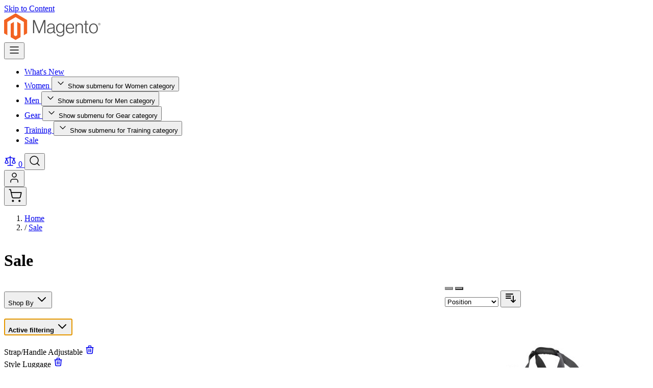

--- FILE ---
content_type: text/css
request_url: https://demo.hyva.io/static/version1765530778/frontend/Hyva/example/en_US/css/styles.css
body_size: 120291
content:
/*! tailwindcss v4.1.17 | MIT License | https://tailwindcss.com */
@layer properties{@supports (((-webkit-hyphens:none)) and (not (margin-trim:inline))) or ((-moz-orient:inline) and (not (color:rgb(from red r g b)))){*,:before,:after,::backdrop{--tw-scroll-snap-strictness:proximity;--tw-translate-x:0;--tw-translate-y:0;--tw-translate-z:0;--tw-scale-x:1;--tw-scale-y:1;--tw-scale-z:1;--tw-rotate-x:initial;--tw-rotate-y:initial;--tw-rotate-z:initial;--tw-skew-x:initial;--tw-skew-y:initial;--tw-space-y-reverse:0;--tw-space-x-reverse:0;--tw-divide-y-reverse:0;--tw-border-style:solid;--tw-gradient-position:initial;--tw-gradient-from:#0000;--tw-gradient-via:#0000;--tw-gradient-to:#0000;--tw-gradient-stops:initial;--tw-gradient-via-stops:initial;--tw-gradient-from-position:0%;--tw-gradient-via-position:50%;--tw-gradient-to-position:100%;--tw-mask-linear:linear-gradient(#fff,#fff);--tw-mask-radial:linear-gradient(#fff,#fff);--tw-mask-conic:linear-gradient(#fff,#fff);--tw-mask-left:linear-gradient(#fff,#fff);--tw-mask-right:linear-gradient(#fff,#fff);--tw-mask-bottom:linear-gradient(#fff,#fff);--tw-mask-top:linear-gradient(#fff,#fff);--tw-mask-bottom-from-position:0%;--tw-mask-bottom-to-position:100%;--tw-mask-bottom-from-color:black;--tw-mask-bottom-to-color:transparent;--tw-leading:initial;--tw-font-weight:initial;--tw-tracking:initial;--tw-ordinal:initial;--tw-slashed-zero:initial;--tw-numeric-figure:initial;--tw-numeric-spacing:initial;--tw-numeric-fraction:initial;--tw-shadow:0 0 #0000;--tw-shadow-color:initial;--tw-shadow-alpha:100%;--tw-inset-shadow:0 0 #0000;--tw-inset-shadow-color:initial;--tw-inset-shadow-alpha:100%;--tw-ring-color:initial;--tw-ring-shadow:0 0 #0000;--tw-inset-ring-color:initial;--tw-inset-ring-shadow:0 0 #0000;--tw-ring-inset:initial;--tw-ring-offset-width:0px;--tw-ring-offset-color:#fff;--tw-ring-offset-shadow:0 0 #0000;--tw-blur:initial;--tw-brightness:initial;--tw-contrast:initial;--tw-grayscale:initial;--tw-hue-rotate:initial;--tw-invert:initial;--tw-opacity:initial;--tw-saturate:initial;--tw-sepia:initial;--tw-drop-shadow:initial;--tw-drop-shadow-color:initial;--tw-drop-shadow-alpha:100%;--tw-drop-shadow-size:initial;--tw-backdrop-blur:initial;--tw-backdrop-brightness:initial;--tw-backdrop-contrast:initial;--tw-backdrop-grayscale:initial;--tw-backdrop-hue-rotate:initial;--tw-backdrop-invert:initial;--tw-backdrop-opacity:initial;--tw-backdrop-saturate:initial;--tw-backdrop-sepia:initial;--tw-duration:initial;--tw-ease:initial;--tw-content:"";--tw-outline-style:solid}}}:root,:host{--form-py:calc(var(--spacing)*2);--form-px:calc(var(--spacing)*3);--form-radius:var(--radius-lg);--form-stroke:var(--color-slate-400);--form-bg:#fff;--form-color:currentcolor;--form-active-color:var(--color-primary);--select-icon:url("data:image/svg+xml,<svg xmlns=\"http://www.w3.org/2000/svg\" viewBox=\"0 0 24 24\" fill=\"none\" stroke-width=\"2\" stroke-linecap=\"round\" stroke-linejoin=\"round\" stroke=\"hsl(0 0% 0%)\"><path d=\"m6 9 6 6 6-6\"/></svg>");--select-icon-size:1.25em;--select-icon-offset:.8rem;--font-sans:ui-sans-serif,system-ui,sans-serif,"Apple Color Emoji","Segoe UI Emoji","Segoe UI Symbol","Noto Color Emoji";--font-mono:ui-monospace,SFMono-Regular,Menlo,Monaco,Consolas,"Liberation Mono","Courier New",monospace;--color-red-50:oklch(97.1% .013 17.38);--color-red-100:oklch(93.6% .032 17.717);--color-red-500:oklch(63.7% .237 25.331);--color-red-600:oklch(57.7% .245 27.325);--color-red-700:oklch(50.5% .213 27.518);--color-red-800:oklch(44.4% .177 26.899);--color-orange-400:oklch(75% .183 55.934);--color-yellow-50:oklch(98.7% .026 102.212);--color-yellow-100:oklch(97.3% .071 103.193);--color-yellow-400:oklch(85.2% .199 91.936);--color-yellow-500:oklch(79.5% .184 86.047);--color-yellow-600:oklch(68.1% .162 75.834);--color-green-50:oklch(98.2% .018 155.826);--color-green-400:oklch(79.2% .209 151.711);--color-green-500:oklch(72.3% .219 149.579);--color-green-600:oklch(62.7% .194 149.214);--color-green-700:oklch(52.7% .154 150.069);--color-blue-50:oklch(97% .014 254.604);--color-blue-300:oklch(80.9% .105 251.813);--color-blue-500:oklch(62.3% .214 259.815);--color-blue-600:oklch(54.6% .245 262.881);--color-blue-900:oklch(37.9% .146 265.522);--color-purple-700:oklch(49.6% .265 301.924);--color-slate-50:oklch(98.4% .003 247.858);--color-slate-200:oklch(92.9% .013 255.508);--color-slate-300:oklch(86.9% .022 252.894);--color-slate-400:oklch(70.4% .04 256.788);--color-slate-500:oklch(55.4% .046 257.417);--color-slate-600:oklch(44.6% .043 257.281);--color-slate-700:oklch(37.2% .044 257.287);--color-slate-800:oklch(27.9% .041 260.031);--color-slate-950:oklch(12.9% .042 264.695);--color-gray-50:oklch(98.5% .002 247.839);--color-gray-100:oklch(96.7% .003 264.542);--color-gray-200:oklch(92.8% .006 264.531);--color-gray-300:oklch(87.2% .01 258.338);--color-gray-400:oklch(70.7% .022 261.325);--color-gray-500:oklch(55.1% .027 264.364);--color-gray-600:oklch(44.6% .03 256.802);--color-gray-700:oklch(37.3% .034 259.733);--color-gray-800:oklch(27.8% .033 256.848);--color-gray-900:oklch(21% .034 264.665);--color-black:#000;--color-white:#fff;--spacing:.25rem;--breakpoint-lg:64rem;--container-xs:20rem;--container-sm:24rem;--container-md:28rem;--container-xl:36rem;--container-2xl:42rem;--container-4xl:56rem;--text-xs:.75rem;--text-xs--line-height:calc(1/.75);--text-sm:.875rem;--text-sm--line-height:calc(1.25/.875);--text-base:1rem;--text-base--line-height:calc(1.5/1);--text-lg:1.125rem;--text-lg--line-height:calc(1.75/1.125);--text-xl:1.25rem;--text-xl--line-height:calc(1.75/1.25);--text-2xl:1.5rem;--text-2xl--line-height:calc(2/1.5);--text-3xl:1.875rem;--text-3xl--line-height:calc(2.25/1.875);--text-4xl:2.25rem;--text-4xl--line-height:calc(2.5/2.25);--text-6xl:3.75rem;--text-6xl--line-height:1;--font-weight-normal:400;--font-weight-medium:500;--font-weight-semibold:600;--font-weight-bold:700;--tracking-wide:.025em;--tracking-wider:.05em;--tracking-widest:.1em;--leading-tight:1.25;--leading-relaxed:1.625;--leading-loose:2;--radius-sm:.25rem;--radius-md:.375rem;--radius-lg:.5rem;--radius-3xl:1.5rem;--shadow-lg:0 10px 15px -3px #0000001a,0 4px 6px -4px #0000001a;--ease-in:cubic-bezier(.4,0,1,1);--ease-out:cubic-bezier(0,0,.2,1);--ease-in-out:cubic-bezier(.4,0,.2,1);--animate-spin:spin 1s linear infinite;--animate-ping:ping 1s cubic-bezier(0,0,.2,1)infinite;--animate-bounce:bounce 1s infinite;--blur-sm:8px;--default-transition-duration:.15s;--default-transition-timing-function:cubic-bezier(.4,0,.2,1);--default-font-family:var(--font-sans);--default-mono-font-family:var(--font-mono);--color-container-lighter:var(--color-white);--color-container:var(--color-gray-50);--color-container-darker:var(--color-gray-100);--color-primary-lighter:oklch(52% .2 265);--color-primary:oklch(46% .2 265);--color-primary-darker:oklch(28% .2 265);--color-secondary-lighter:oklch(72% .2 150);--color-secondary:oklch(53% .15 150);--color-secondary-darker:oklch(39% .1 153);--color-on-primary:#fff;--color-bg:var(--color-slate-50);--color-fg:var(--color-slate-950);--color-fg-secondary:var(--color-slate-600);--color-surface:var(--color-white)}@layer base{:is(input:where(:not([type])),[type=text],[type=email],[type=url],[type=password],[type=number],[type=date],[type=datetime-local],[type=month],[type=search],[type=tel],[type=time],[type=week],textarea,select,.form-input,.form-textarea,.form-select,.form-multiselect){appearance:none;padding-block:var(--form-py);padding-inline:var(--form-px);border-radius:var(--form-radius);border-width:1px;border-color:var(--form-stroke);background-color:var(--form-bg);color:var(--form-color);--outline-size:1px;--outline-offset:0px}:is(input:where(:not([type])),[type=text],[type=email],[type=url],[type=password],[type=number],[type=date],[type=datetime-local],[type=month],[type=search],[type=tel],[type=time],[type=week],textarea,select,.form-input,.form-textarea,.form-select,.form-multiselect):focus{border-color:var(--form-active-color);outline-color:var(--form-active-color)}:is(select:where(:not([size]:not([size="1"]),[multiple])),.form-select){--_icon-position:right;background:var(--select-icon)var(--form-bg)var(--_icon-position)var(--select-icon-offset)center/var(--select-icon-size)no-repeat;-webkit-print-color-adjust:exact;print-color-adjust:exact;padding-inline-end:calc(var(--select-icon-size) + var(--select-icon-offset) + .5ch)}:is(select:where(:not([size]:not([size="1"]),[multiple])),.form-select):dir(rtl){--_icon-position:left}:is([type=checkbox],[type=radio],.form-checkbox,.form-radio){appearance:none;block-size:calc(var(--spacing)*4);inline-size:calc(var(--spacing)*4);border-width:2px;border-color:var(--form-stroke);background-color:var(--form-bg);color:var(--form-color);vertical-align:middle;-webkit-user-select:none;user-select:none;print-color-adjust:exact;block-size:calc(var(--spacing)*4.5);inline-size:calc(var(--spacing)*4.5);background-origin:border-box;flex-shrink:0;padding:0;display:inline-block}:is([type=checkbox],[type=radio],.form-checkbox,.form-radio):focus{outline-color:var(--form-active-color)}:is([type=checkbox],[type=radio],.form-checkbox,.form-radio):focus,:is([type=checkbox],[type=radio],.form-checkbox,.form-radio):checked{border-color:var(--form-active-color)}:is([type=checkbox],.form-checkbox):checked,:is([type=checkbox],.form-checkbox):indeterminate{background:var(--form-active-color,currentColor)center/contain no-repeat;border-color:#0000}:is([type=checkbox],.form-checkbox):indeterminate{background-image:url("data:image/svg+xml,%3Csvg xmlns='http://www.w3.org/2000/svg' fill='none' viewBox='0 0 16 16'%3E%3Cpath stroke='white' stroke-linecap='round' stroke-linejoin='round' stroke-width='2' d='M4 8h8'/%3E%3C/svg%3E")}:is([type=checkbox],.form-checkbox):checked{background-image:url("data:image/svg+xml,%3Csvg viewBox='0 0 16 16' fill='white' xmlns='http://www.w3.org/2000/svg'%3E%3Cpath d='M12.207 4.793a1 1 0 010 1.414l-5 5a1 1 0 01-1.414 0l-2-2a1 1 0 011.414-1.414L6.5 9.086l4.293-4.293a1 1 0 011.414 0z'/%3E%3C/svg%3E")}:is([type=radio],.form-radio){border-radius:50%}:is([type=radio],.form-radio):checked{background:var(--form-active-color,currentColor)center/contain no-repeat;background-image:url("data:image/svg+xml,%3Csvg viewBox='0 0 16 16' fill='white' xmlns='http://www.w3.org/2000/svg'%3E%3Ccircle cx='8' cy='8' r='3'/%3E%3C/svg%3E");border-color:#0000}*,:after,:before,::backdrop{box-sizing:border-box;border:0 solid;margin:0;padding:0}::file-selector-button{box-sizing:border-box;border:0 solid;margin:0;padding:0}html,:host{-webkit-text-size-adjust:100%;tab-size:4;line-height:1.5;font-family:var(--default-font-family,ui-sans-serif,system-ui,sans-serif,"Apple Color Emoji","Segoe UI Emoji","Segoe UI Symbol","Noto Color Emoji");font-feature-settings:var(--default-font-feature-settings,normal);font-variation-settings:var(--default-font-variation-settings,normal);-webkit-tap-highlight-color:transparent}hr{height:0;color:inherit;border-top-width:1px}abbr:where([title]){-webkit-text-decoration:underline dotted;text-decoration:underline dotted}h1,h2,h3,h4,h5,h6{font-size:inherit;font-weight:inherit}a{color:inherit;-webkit-text-decoration:inherit;-webkit-text-decoration:inherit;-webkit-text-decoration:inherit;text-decoration:inherit}b,strong{font-weight:bolder}code,kbd,samp,pre{font-family:var(--default-mono-font-family,ui-monospace,SFMono-Regular,Menlo,Monaco,Consolas,"Liberation Mono","Courier New",monospace);font-feature-settings:var(--default-mono-font-feature-settings,normal);font-variation-settings:var(--default-mono-font-variation-settings,normal);font-size:1em}small{font-size:80%}sub,sup{vertical-align:baseline;font-size:75%;line-height:0;position:relative}sub{bottom:-.25em}sup{top:-.5em}table{text-indent:0;border-color:inherit;border-collapse:collapse}:-moz-focusring{outline:auto}progress{vertical-align:baseline}summary{display:list-item}ol,ul,menu{list-style:none}img,svg,video,canvas,audio,iframe,embed,object{vertical-align:middle;display:block}img,video{max-width:100%;height:auto}button,input,select,optgroup,textarea{font:inherit;font-feature-settings:inherit;font-variation-settings:inherit;letter-spacing:inherit;color:inherit;opacity:1;background-color:#0000;border-radius:0}::file-selector-button{font:inherit;font-feature-settings:inherit;font-variation-settings:inherit;letter-spacing:inherit;color:inherit;opacity:1;background-color:#0000;border-radius:0}:where(select:is([multiple],[size])) optgroup{font-weight:bolder}:where(select:is([multiple],[size])) optgroup option{padding-inline-start:20px}::file-selector-button{margin-inline-end:4px}::placeholder{opacity:1}@supports (not ((-webkit-appearance:-apple-pay-button))) or (contain-intrinsic-size:1px){::placeholder{color:currentColor}@supports (color:color-mix(in lab, red, red)){::placeholder{color:color-mix(in oklab,currentcolor 50%,transparent)}}}textarea{resize:vertical}::-webkit-search-decoration{-webkit-appearance:none}::-webkit-date-and-time-value{min-height:1lh;text-align:inherit}::-webkit-datetime-edit{display:inline-flex}::-webkit-datetime-edit-fields-wrapper{padding:0}::-webkit-datetime-edit{padding-block:0}::-webkit-datetime-edit-year-field{padding-block:0}::-webkit-datetime-edit-month-field{padding-block:0}::-webkit-datetime-edit-day-field{padding-block:0}::-webkit-datetime-edit-hour-field{padding-block:0}::-webkit-datetime-edit-minute-field{padding-block:0}::-webkit-datetime-edit-second-field{padding-block:0}::-webkit-datetime-edit-millisecond-field{padding-block:0}::-webkit-datetime-edit-meridiem-field{padding-block:0}::-webkit-calendar-picker-indicator{line-height:1}:-moz-ui-invalid{box-shadow:none}button,input:where([type=button],[type=reset],[type=submit]){appearance:button}::file-selector-button{appearance:button}::-webkit-inner-spin-button{height:auto}::-webkit-outer-spin-button{height:auto}[hidden]:where(:not([hidden=until-found])){display:none!important}:where(:focus-visible){outline:var(--outline-size,2px)solid var(--color-primary);outline-offset:var(--outline-offset,2px)}:where(:active:focus-visible){outline-offset:0;transition:var(--outline-transition,outline-offset .15s cubic-bezier(.25,0,.4,1))}:disabled{cursor:not-allowed}:target{scroll-margin-block:var(--anchor-offset,6ex)}@media (prefers-reduced-motion:no-preference){:where(html):has(:target){scroll-behavior:smooth}}html{scrollbar-gutter:stable;block-size:100%}body{min-block-size:100%}:where(:any-link,button,input,label[for],select,summary,textarea,[tabindex]:not([tabindex^=\-])){touch-action:manipulation}:where(:any-link,button,label[for],label:has(input:is([type=radio],[type=checkbox]):enabled),select:has(option:enabled),summary){cursor:pointer}:where(dialog){background-color:var(--color-surface,canvas);max-block-size:calc(100% - 2rem);max-inline-size:calc(100% - 2rem);color:var(--color-fg,canvastext);box-shadow:var(--shadow-lg);border-radius:1rem;margin:auto;padding:1.5rem;position:fixed}:where(dialog)::backdrop{background-color:var(--backdrop,#0003)}:where(:root:has(dialog[open]:modal)){overflow:hidden}address{font-style:normal}@view-transition{navigation:auto}:root{scrollbar-color:var(--scrollthumb-color,var(--color-primary))var(--scrolltrack-color,#0000);accent-color:var(--color-primary);caret-color:var(--color-primary);interpolate-size:allow-keywords}body{background:var(--color-bg);color:var(--color-fg)}[type=checkbox][role=switch]{--switch-width:calc(var(--spacing)*9);--switch-height:calc(var(--spacing)*5);--switch-thumb-offset:calc(var(--switch-width) - var(--switch-height));block-size:var(--switch-height);inline-size:var(--switch-width);border-width:2px;border-radius:3.40282e38px}[type=checkbox][role=switch]:not(:disabled){cursor:pointer}[type=checkbox][role=switch]:after{content:"";aspect-ratio:1;border-width:1px;border-color:var(--form-bg);background-color:var(--form-stroke);border-radius:3.40282e38px;height:100%;transition:background-color .15s,border-color .15s,translate .15s;display:block}[type=checkbox][role=switch]:checked{background-image:none}[type=checkbox][role=switch]:checked:after{background-color:var(--form-bg);translate:var(--switch-thumb-offset)0%}[type=checkbox][role=switch]:dir(rtl):checked:after{translate:calc(var(--switch-thumb-offset)/-1)0%}:where(form label){margin-bottom:calc(var(--spacing)*2);color:var(--color-fg-secondary);display:block}:where(form legend){margin-bottom:calc(var(--spacing)*3);font-size:var(--text-xl);line-height:var(--tw-leading,var(--text-xl--line-height))}:where(form legend)+br{display:none}:where(fieldset~fieldset){margin-top:calc(var(--spacing)*8)}:where(#hyva-checkout-main) *,:where(#hyva-checkout-main) :after,:where(#hyva-checkout-main) :before,:where(#hyva-checkout-main) ::backdrop{--form-stroke:var(--color-slate-300,currentColor);border-color:var(--color-gray-200,currentColor)}:where(#hyva-checkout-main) ::file-selector-button{--form-stroke:var(--color-slate-300,currentColor);border-color:var(--color-gray-200,currentColor)}}@layer theme;@layer components{.actions-toolbar{gap:calc(var(--spacing)*4);border-block-start-width:1px;border-block-start-color:var(--color-gray-300);flex-direction:column;margin-block-start:calc(var(--spacing)*6);padding-block-start:calc(var(--spacing)*4);display:flex}@media (min-width:48rem){.actions-toolbar{flex-direction:row-reverse;align-items:center}}.actions-toolbar a.back{text-decoration-line:underline}.card{border-radius:var(--card-radius,var(--radius-lg));padding-block:var(--card-py,calc(var(--spacing)*6));padding-inline:var(--card-px,calc(var(--spacing)*6));border-width:1px;border-color:var(--card-stroke,var(--color-gray-300));background-color:var(--card-bg,var(--color-surface));color:var(--card-color,var(--color-fg));transition-property:color,background-color,border-color,box-shadow,outline-color;transition-timing-function:var(--default-transition-timing-function);transition-duration:var(--default-transition-duration);position:relative}.card-interactive:is(:hover,:focus-within){--card-stroke:#0000;box-shadow:var(--shadow-lg)}.form-input.qty{max-inline-size:calc(6ch + var(--form-px))}.field{margin-top:calc(var(--spacing)*1)}.field.field-reserved{--reserved-space:calc(var(--spacing)*7);margin-block-end:var(--reserved-space)}.field.field-reserved ul{font-size:var(--text-sm);line-height:var(--tw-leading,var(--text-sm--line-height))}.field.field-reserved ul:last-of-type{margin-block-end:calc(var(--reserved-space)*-1)}.field.choice{align-items:center;display:flex}.field.choice label{margin-bottom:calc(var(--spacing)*0)}.field.choice input{margin-right:calc(var(--spacing)*3)}.field.field-error .messages{color:var(--color-red-600);max-width:fit-content}.field.required>label:after{content:var(--tw-content);content:var(--tw-content);top:calc(var(--spacing)*-1);content:var(--tw-content);--tw-icon:url("data:image/svg+xml,%3Csvg xmlns='http://www.w3.org/2000/svg' viewBox='0 0 24 24' fill='none' stroke='currentColor' stroke-linecap='round' stroke-linejoin='round' stroke-width='2'%3E%3Cpath d='M12 6v12M17.196 9 6.804 15M6.804 9l10.392 6'/%3E%3C/svg%3E");--tw-icon-size:1em;width:var(--tw-icon-size);height:var(--tw-icon-size);-webkit-mask-size:contain;mask-size:contain;-webkit-mask-repeat:no-repeat;mask-repeat:no-repeat;-webkit-mask-image:var(--tw-icon);-webkit-mask-image:var(--tw-icon);mask-image:var(--tw-icon);content:var(--tw-content);font-size:var(--text-xs);line-height:var(--tw-leading,var(--text-xs--line-height));content:var(--tw-content);color:var(--color-red-600);background-color:currentColor;display:inline-block;position:relative}.message{margin-bottom:calc(var(--spacing)*2);background-color:var(--color-gray-100);width:100%;padding:calc(var(--spacing)*2);padding-left:calc(var(--spacing)*5);--tw-font-weight:var(--font-weight-semibold);font-weight:var(--font-weight-semibold);color:var(--color-black);--tw-shadow:0 1px 3px 0 var(--tw-shadow-color,#0000001a),0 1px 2px -1px var(--tw-shadow-color,#0000001a);box-shadow:var(--tw-inset-shadow),var(--tw-inset-ring-shadow),var(--tw-ring-offset-shadow),var(--tw-ring-shadow),var(--tw-shadow);border-radius:.25rem;justify-content:space-between;align-items:center;display:flex}.message.error{border-style:var(--tw-border-style);border-width:2px;border-color:var(--color-red-500);background-color:var(--color-red-50)}.message.success{border-style:var(--tw-border-style);border-width:2px;border-color:var(--color-green-500);background-color:var(--color-green-50)}.message.info,.message.notice{border-style:var(--tw-border-style);border-width:2px;border-color:var(--color-blue-500);background-color:var(--color-blue-50)}.message.warning{border-style:var(--tw-border-style);border-width:2px;border-color:var(--color-yellow-500);background-color:var(--color-yellow-50)}.message a{text-decoration-line:underline}.rating-summary{color:var(--color-primary);display:flex}.snap-track{--snap-cols:1;--snap-gap:calc(var(--spacing)*4);--snap-size:calc((100% - var(--snap-gap)*(var(--snap-cols) - 1))/var(--snap-cols));grid-auto-flow:column;grid-auto-columns:var(--snap-size);gap:var(--snap-gap);padding-block:calc(var(--spacing)*6);overscroll-behavior-x:contain;scroll-snap-type:x mandatory;scrollbar-width:none;display:grid;position:relative;overflow-x:auto}@media (prefers-reduced-motion:no-preference){.snap-track{scroll-behavior:smooth}}.snap-track>*{scroll-snap-align:start}.snap-pager{justify-content:center;align-items:center;gap:calc(var(--spacing)*3);min-block-size:calc(var(--spacing)*11);padding-block:calc(var(--spacing)*2);flex-wrap:wrap;display:flex}.snap-marker{block-size:calc(var(--spacing)*4);inline-size:calc(var(--spacing)*4);border-width:1px;border-color:var(--color-slate-600);border-radius:1rem;flex-shrink:0;transition-property:border-color,background-color;transition-duration:.3s}@media (prefers-reduced-motion:no-preference){.snap-marker{will-change:inline-size;transition-property:inline-size,border-color,background-color}}.snap-marker[aria-current=true]{inline-size:calc(var(--spacing)*7);background-color:var(--color-primary);border-color:#0000}.swatch-attribute-options{flex-flow:wrap;display:flex}.swatch-option{margin:calc(var(--spacing)*1);border-style:var(--tw-border-style);padding-inline:calc(var(--spacing)*2);padding-block:calc(var(--spacing)*1);border-width:1px;justify-content:center;min-width:40px;display:flex}:where(main:not(.product-main-full-width,.page-main-full-width)) .columns{width:100%}@media (min-width:40rem){:where(main:not(.product-main-full-width,.page-main-full-width)) .columns{max-width:40rem}}@media (min-width:48rem){:where(main:not(.product-main-full-width,.page-main-full-width)) .columns{max-width:48rem}}@media (min-width:64rem){:where(main:not(.product-main-full-width,.page-main-full-width)) .columns{max-width:64rem}}@media (min-width:80rem){:where(main:not(.product-main-full-width,.page-main-full-width)) .columns{max-width:80rem}}@media (min-width:96rem){:where(main:not(.product-main-full-width,.page-main-full-width)) .columns{max-width:96rem}}:where(main:not(.product-main-full-width,.page-main-full-width)) .columns{padding-inline:calc(var(--spacing)*6);margin-inline:auto}.account-nav li a,.account-nav li strong{padding-block:calc(var(--spacing)*1);color:var(--color-fg-secondary);justify-content:space-between;display:flex}.account-nav li a:hover{color:var(--color-fg);text-decoration-line:underline}.account-nav li strong{--tw-font-weight:var(--font-weight-normal);font-weight:var(--font-weight-normal);color:var(--color-fg);text-decoration-line:underline}.cms-content{--text-flow:1em 1rem;--separator-flow:2.5em;--list-flow:.5em;--h-color:initial;--h-family:initial;--h-size:1.125em;--h-weight:600;--h-line:1.1;--h1-size:3em;--h2-size:2em;--h3-size:1.625em;--h4-size:1.375em;--marker-color:var(--color-primary);--link-color:var(--color-primary);--link-weight:500;--blockquote-color:var(--color-primary);--table-py:calc(var(--spacing)*3);--table-px:calc(var(--spacing)*2);--table-stroke:var(--color-gray-400);--table-bg:canvas;--table-color:canvastext}.cms-content :where(h1,h2,h3,h4,h5,h6,p,dl,ul,ol,pre,hgroup){margin-block:var(--text-flow)}.cms-content :where(blockquote,figure,hr){margin-block:var(--separator-flow);margin-inline:0}.cms-content :where([class~=lead]){font-size:1.25em}.cms-content :where(h1,h2,h3,h4,h5,h6){color:var(--h-color);font-family:var(--h-family);font-size:var(--h-size);font-weight:var(--h-weight);line-height:var(--h-line);text-wrap:balance}.cms-content :where(h1){--h-size:var(--h1-size)}.cms-content :where(h2){--h-size:var(--h2-size)}.cms-content :where(h3){--h-size:var(--h3-size)}.cms-content :where(h4){--h-size:var(--h4-size)}.cms-content ::marker{color:var(--marker-color)}.cms-content :where(ul,ol){list-style:revert;padding-inline-start:2em}.cms-content :where(ol[type=a]){list-style-type:lower-alpha}.cms-content :where(ol[type=i]){list-style-type:lower-roman}.cms-content :where(ol[type="1"]){list-style-type:decimal}.cms-content :where(blockquote){border-inline-start:4px solid var(--blockquote-color);padding-block:.25em;padding-inline-start:1.5em}.cms-content :where(:any-link){color:var(--link-color);font-weight:var(--link-weight)}.cms-content :where(:any-link):hover{text-decoration:underline}.cms-content :where(table){border-collapse:separate;border-spacing:0;border-color:var(--table-stroke)}.cms-content :where(thead,tbody,tfoot,tr,th,td){border-color:inherit;text-align:inherit}.cms-content :where(th,td){padding-block:var(--table-py);padding-inline:var(--table-px);background:var(--table-bg);color:var(--table-color)}.cms-content :where(tr+tr :is(th,td)){border-block-start-width:1px}.cms-content :where(thead tr:last-child :is(th,td)){border-block-end-width:2px}.cms-content :where(tfoot tr:first-child :is(th,td)){border-block-start-width:2px}.cms-content :where(table:not(:has(.table-wrapper,[class*=overflow-]))){word-break:break-all}.cms-content>:where(:first-child){margin-block-start:0}.cms-content>:where(:last-child){margin-block-end:0}.cms-content{max-width:100%}.table-wrapper{overflow:auto}:where(#hyva-checkout-main) .btn{border-style:var(--tw-border-style);border-width:2px}:where(#hyva-checkout-main) .btn:disabled{cursor:not-allowed;opacity:.6}:where(#hyva-checkout-main) .btn:not(.btn-secondary){border-color:#0000}.form-input-addon{appearance:none;padding-block:var(--form-py);padding-inline:var(--form-px);border-radius:var(--form-radius);border-width:1px;border-color:var(--form-stroke);background-color:var(--form-bg);color:var(--form-color);--outline-size:1px;--outline-offset:0px}.form-input-addon:first-child{border-inline-end:0;padding-inline-end:0}.form-input-addon:last-child{border-inline-start:0;padding-inline-start:0}.input-group{border-radius:var(--form-radius);vertical-align:middle;display:flex;position:relative}.input-group:focus-within{--form-stroke:var(--form-active-color);outline:var(--outline-size,1px)solid var(--form-active-color);outline-offset:var(--outline-offset,0px)}.input-group>*{border-radius:0;outline:none;margin:0}.input-group>:first-child{border-start-start-radius:inherit;border-end-start-radius:inherit}.input-group>:last-child{border-start-end-radius:inherit;border-end-end-radius:inherit}.input-group>:not(template,[hidden]:where(:not([hidden=until-found])))+:not(button,.btn){border-inline-start-width:0}}@layer utilities{.pointer-events-none{pointer-events:none}.\!visible{visibility:visible!important}.invisible{visibility:hidden}.visible{visibility:visible}.backdrop{background-color:var(--backdrop,#0003);position:fixed;inset:0}.sr-only{clip-path:inset(50%);white-space:nowrap;border-width:0;width:1px;height:1px;margin:-1px;padding:0;position:absolute;overflow:hidden}.absolute{position:absolute}.fixed{position:fixed}.relative{position:relative}.static{position:static}.sticky{position:sticky}.-inset-4{inset:calc(var(--spacing)*-4)}.inset-0{inset:calc(var(--spacing)*0)}.inset-x-0{inset-inline:calc(var(--spacing)*0)}.inset-x-4{inset-inline:calc(var(--spacing)*4)}.inset-y-0{inset-block:calc(var(--spacing)*0)}.-top-1\.5{top:calc(var(--spacing)*-1.5)}.-top-2{top:calc(var(--spacing)*-2)}.-top-3{top:calc(var(--spacing)*-3)}.top-0{top:calc(var(--spacing)*0)}.top-full{top:100%}.-right-1\.5{right:calc(var(--spacing)*-1.5)}.-right-2{right:calc(var(--spacing)*-2)}.-right-2\.5{right:calc(var(--spacing)*-2.5)}.right-0{right:calc(var(--spacing)*0)}.right-3{right:calc(var(--spacing)*3)}.right-4{right:calc(var(--spacing)*4)}.bottom-0{bottom:calc(var(--spacing)*0)}.bottom-4{bottom:calc(var(--spacing)*4)}.bottom-\[calc\(theme\(spacing\.5\)_\/_2_-_2px\)\]{bottom:calc(.625rem - 2px)}.-left-2{left:calc(var(--spacing)*-2)}.left-0{left:calc(var(--spacing)*0)}.left-1\/2{left:50%}.isolate{isolation:isolate}.-z-10{z-index:calc(10*-1)}.z-0{z-index:0}.z-10{z-index:10}.z-20{z-index:20}.z-30{z-index:30}.z-50{z-index:50}.order-1{order:1}.order-2{order:2}.order-3{order:3}.order-last{order:9999}.col-span-1{grid-column:span 1/span 1}.col-span-2{grid-column:span 2/span 2}.col-span-3{grid-column:span 3/span 3}.col-span-4{grid-column:span 4/span 4}.col-span-6{grid-column:span 6/span 6}.col-span-12{grid-column:span 12/span 12}.col-span-full{grid-column:1/-1}.float-end{float:inline-end}.container{width:100%}@media (min-width:40rem){.container{max-width:40rem}}@media (min-width:48rem){.container{max-width:48rem}}@media (min-width:64rem){.container{max-width:64rem}}@media (min-width:80rem){.container{max-width:80rem}}@media (min-width:96rem){.container{max-width:96rem}}.-m-2{margin:calc(var(--spacing)*-2)}.-m-4{margin:calc(var(--spacing)*-4)}.m-0{margin:calc(var(--spacing)*0)}.m-1{margin:calc(var(--spacing)*1)}.m-4{margin:calc(var(--spacing)*4)}.m-auto{margin:auto}.prose{--text-flow:1em 1rem;--separator-flow:2.5em;--list-flow:.5em;--h-color:initial;--h-family:initial;--h-size:1.125em;--h-weight:600;--h-line:1.1;--h1-size:3em;--h2-size:2em;--h3-size:1.625em;--h4-size:1.375em;--marker-color:var(--color-primary);--link-color:var(--color-primary);--link-weight:500;--blockquote-color:var(--color-primary);--table-py:calc(var(--spacing)*3);--table-px:calc(var(--spacing)*2);--table-stroke:var(--color-gray-400);--table-bg:canvas;--table-color:canvastext}.prose :where(h1,h2,h3,h4,h5,h6,p,dl,ul,ol,pre,hgroup){margin-block:var(--text-flow)}.prose :where(blockquote,figure,hr){margin-block:var(--separator-flow);margin-inline:0}.prose :where([class~=lead]){font-size:1.25em}.prose :where(h1,h2,h3,h4,h5,h6){color:var(--h-color);font-family:var(--h-family);font-size:var(--h-size);font-weight:var(--h-weight);line-height:var(--h-line);text-wrap:balance}.prose :where(h1){--h-size:var(--h1-size)}.prose :where(h2){--h-size:var(--h2-size)}.prose :where(h3){--h-size:var(--h3-size)}.prose :where(h4){--h-size:var(--h4-size)}.prose ::marker{color:var(--marker-color)}.prose :where(ul,ol){list-style:revert;padding-inline-start:2em}.prose :where(ol[type=a]){list-style-type:lower-alpha}.prose :where(ol[type=i]){list-style-type:lower-roman}.prose :where(ol[type="1"]){list-style-type:decimal}.prose :where(blockquote){border-inline-start:4px solid var(--blockquote-color);padding-block:.25em;padding-inline-start:1.5em}.prose :where(:any-link){color:var(--link-color);font-weight:var(--link-weight)}.prose :where(:any-link):hover{text-decoration:underline}.prose :where(table){border-collapse:separate;border-spacing:0;border-color:var(--table-stroke)}.prose :where(thead,tbody,tfoot,tr,th,td){border-color:inherit;text-align:inherit}.prose :where(th,td){padding-block:var(--table-py);padding-inline:var(--table-px);background:var(--table-bg);color:var(--table-color)}.prose :where(tr+tr :is(th,td)){border-block-start-width:1px}.prose :where(thead tr:last-child :is(th,td)){border-block-end-width:2px}.prose :where(tfoot tr:first-child :is(th,td)){border-block-start-width:2px}.prose :where(table:not(:has(.table-wrapper,[class*=overflow-]))){word-break:break-all}.prose>:where(:first-child){margin-block-start:0}.prose>:where(:last-child){margin-block-end:0}.container{padding-inline:calc(var(--spacing)*6);margin-inline:auto}.-mx-1{margin-inline:calc(var(--spacing)*-1)}.-mx-3{margin-inline:calc(var(--spacing)*-3)}.mx-1{margin-inline:calc(var(--spacing)*1)}.mx-2{margin-inline:calc(var(--spacing)*2)}.mx-4{margin-inline:calc(var(--spacing)*4)}.mx-6{margin-inline:calc(var(--spacing)*6)}.mx-auto{margin-inline:auto}.my-0{margin-block:calc(var(--spacing)*0)}.my-1{margin-block:calc(var(--spacing)*1)}.my-2{margin-block:calc(var(--spacing)*2)}.my-3{margin-block:calc(var(--spacing)*3)}.my-4{margin-block:calc(var(--spacing)*4)}.my-6{margin-block:calc(var(--spacing)*6)}.my-8{margin-block:calc(var(--spacing)*8)}.my-12{margin-block:calc(var(--spacing)*12)}.ms-0{margin-inline-start:calc(var(--spacing)*0)}.ms-7{margin-inline-start:calc(var(--spacing)*7)}.ms-8{margin-inline-start:calc(var(--spacing)*8)}.-me-4{margin-inline-end:calc(var(--spacing)*-4)}.me-0{margin-inline-end:calc(var(--spacing)*0)}.me-auto{margin-inline-end:auto}.-mt-6{margin-top:calc(var(--spacing)*-6)}.mt-0{margin-top:calc(var(--spacing)*0)}.mt-0\.5{margin-top:calc(var(--spacing)*.5)}.mt-1{margin-top:calc(var(--spacing)*1)}.mt-2{margin-top:calc(var(--spacing)*2)}.mt-3{margin-top:calc(var(--spacing)*3)}.mt-4{margin-top:calc(var(--spacing)*4)}.mt-6{margin-top:calc(var(--spacing)*6)}.mt-8{margin-top:calc(var(--spacing)*8)}.mt-10{margin-top:calc(var(--spacing)*10)}.mt-12{margin-top:calc(var(--spacing)*12)}.mt-auto{margin-top:auto}.-mr-1{margin-right:calc(var(--spacing)*-1)}.mr-1{margin-right:calc(var(--spacing)*1)}.mr-2{margin-right:calc(var(--spacing)*2)}.mr-3{margin-right:calc(var(--spacing)*3)}.mr-4{margin-right:calc(var(--spacing)*4)}.mr-10{margin-right:calc(var(--spacing)*10)}.mr-auto{margin-right:auto}.mb-0{margin-bottom:calc(var(--spacing)*0)}.mb-1{margin-bottom:calc(var(--spacing)*1)}.mb-2{margin-bottom:calc(var(--spacing)*2)}.mb-3{margin-bottom:calc(var(--spacing)*3)}.mb-4{margin-bottom:calc(var(--spacing)*4)}.mb-6{margin-bottom:calc(var(--spacing)*6)}.mb-8{margin-bottom:calc(var(--spacing)*8)}.mb-12{margin-bottom:calc(var(--spacing)*12)}.mb-24{margin-bottom:calc(var(--spacing)*24)}.-ml-px{margin-left:-1px}.ml-1{margin-left:calc(var(--spacing)*1)}.ml-2{margin-left:calc(var(--spacing)*2)}.ml-3{margin-left:calc(var(--spacing)*3)}.ml-4{margin-left:calc(var(--spacing)*4)}.ml-10{margin-left:calc(var(--spacing)*10)}.ml-auto{margin-left:auto}.box-content{box-sizing:content-box}.snap{scroll-snap-type:x var(--tw-scroll-snap-strictness);--tw-scroll-snap-strictness:mandatory;scroll-behavior:smooth}.snap>*{scroll-snap-align:start}.snap{scrollbar-width:none}.snap::-webkit-scrollbar{display:none}.btn{--btn-stroke:#0000;--btn-bg:#1f48c51a}@supports (color:color-mix(in lab, red, red)){.btn{--btn-bg:color-mix(in srgb,var(--color-primary)10%,#0000)}}.btn{--btn-hover-bg:#1f48c533}@supports (color:color-mix(in lab, red, red)){.btn{--btn-hover-bg:color-mix(in srgb,var(--color-primary)20%,#0000)}}.btn{--btn-active-bg:#1f48c54d}@supports (color:color-mix(in lab, red, red)){.btn{--btn-active-bg:color-mix(in srgb,var(--color-primary)30%,#0000)}}.btn{--btn-color:var(--color-fg);justify-content:center;align-items:center;gap:calc(var(--spacing)*1.5);padding-block:calc(var(--spacing)*2);padding-inline:calc(var(--spacing)*4);border-radius:var(--radius-lg);border-width:2px;border-color:var(--btn-stroke);background-color:var(--btn-bg);color:var(--btn-color);-webkit-user-select:none;user-select:none;vertical-align:middle;transition-property:color,background-color,border-color,outline-color;transition-timing-function:var(--default-transition-timing-function);transition-duration:var(--default-transition-duration);font-weight:500;display:inline-flex}.btn:hover{border-color:var(--btn-hover-stroke,var(--btn-stroke));background-color:var(--btn-hover-bg,var(--btn-bg));color:var(--btn-hover-color,var(--btn-color));text-decoration:none}.btn:is(:active,.is-active,[aria-current=page],[aria-current=true]){border-color:var(--btn-active-stroke,var(--btn-stroke));background-color:var(--btn-active-bg,var(--btn-bg));color:var(--btn-active-color,var(--btn-color))}.btn:is(:disabled,[aria-disabled=true]){border-color:var(--btn-disabled-stroke,var(--color-gray-200));background-color:var(--btn-disabled-bg,var(--color-gray-50));color:var(--btn-disabled-color,var(--color-gray-500))}.block{display:block}.contents{display:contents}.flex{display:flex}.flow-root{display:flow-root}.grid{display:grid}.hidden{display:none}.inline{display:inline}.inline-block{display:inline-block}.inline-flex{display:inline-flex}.list-none::-webkit-details-marker{display:none}.table{display:table}.table-caption{display:table-caption}.table-cell{display:table-cell}.table-row{display:table-row}.size-full{width:100%;height:100%}.h-3{height:calc(var(--spacing)*3)}.h-3\.5{height:calc(var(--spacing)*3.5)}.h-4{height:calc(var(--spacing)*4)}.h-5{height:calc(var(--spacing)*5)}.h-6{height:calc(var(--spacing)*6)}.h-8{height:calc(var(--spacing)*8)}.h-9{height:calc(var(--spacing)*9)}.h-10{height:calc(var(--spacing)*10)}.h-14{height:calc(var(--spacing)*14)}.h-16{height:calc(var(--spacing)*16)}.h-48{height:calc(var(--spacing)*48)}.h-96{height:calc(var(--spacing)*96)}.h-\[1\.125rem\]{height:1.125rem}.h-\[4px\]{height:4px}.h-auto{height:auto}.h-full{height:100%}.h-screen{height:100vh}.max-h-\[75vh\]{max-height:75vh}.max-h-full{max-height:100%}.max-h-screen{max-height:100vh}.min-h-14{min-height:calc(var(--spacing)*14)}.min-h-80{min-height:calc(var(--spacing)*80)}.min-h-\[20px\]{min-height:20px}.w-0{width:calc(var(--spacing)*0)}.w-1\/2{width:50%}.w-3{width:calc(var(--spacing)*3)}.w-3\.5{width:calc(var(--spacing)*3.5)}.w-4{width:calc(var(--spacing)*4)}.w-4\/12{width:33.3333%}.w-5{width:calc(var(--spacing)*5)}.w-6{width:calc(var(--spacing)*6)}.w-8{width:calc(var(--spacing)*8)}.w-8\/12{width:66.6667%}.w-9{width:calc(var(--spacing)*9)}.w-10{width:calc(var(--spacing)*10)}.w-14{width:calc(var(--spacing)*14)}.w-16{width:calc(var(--spacing)*16)}.w-20{width:calc(var(--spacing)*20)}.w-32{width:calc(var(--spacing)*32)}.w-40{width:calc(var(--spacing)*40)}.w-44{width:calc(var(--spacing)*44)}.w-52{width:calc(var(--spacing)*52)}.w-56{width:calc(var(--spacing)*56)}.w-60{width:calc(var(--spacing)*60)}.w-64{width:calc(var(--spacing)*64)}.w-\[1\.125rem\]{width:1.125rem}.w-\[480px\]{width:480px}.w-auto{width:auto}.w-fit{width:fit-content}.w-full{width:100%}.w-screen{width:100vw}.w-xl{width:var(--container-xl)}.max-w-2xl{max-width:var(--container-2xl)}.max-w-4xl{max-width:var(--container-4xl)}.max-w-\[25\%\]{max-width:25%}.max-w-fit{max-width:fit-content}.max-w-full{max-width:100%}.max-w-md{max-width:var(--container-md)}.max-w-prose{max-width:65ch}.max-w-screen-lg{max-width:var(--breakpoint-lg)}.max-w-xl{max-width:var(--container-xl)}.min-w-0{min-width:calc(var(--spacing)*0)}.min-w-9\.5{min-width:calc(var(--spacing)*9.5)}.min-w-16{min-width:calc(var(--spacing)*16)}.min-w-20{min-width:calc(var(--spacing)*20)}.min-w-40{min-width:calc(var(--spacing)*40)}.min-w-48{min-width:calc(var(--spacing)*48)}.flex-1{flex:1}.flex-none{flex:none}.flex-shrink-0{flex-shrink:0}.shrink{flex-shrink:1}.shrink-0{flex-shrink:0}.flex-grow,.grow{flex-grow:1}.grow-0{flex-grow:0}.grow-1{flex-grow:1}.table-auto{table-layout:auto}.origin-bottom-left{transform-origin:0 100%}.origin-top-left{transform-origin:0 0}.-translate-x-1\/2{--tw-translate-x:calc(calc(1/2*100%)*-1);translate:var(--tw-translate-x)var(--tw-translate-y)}.-translate-x-5{--tw-translate-x:calc(var(--spacing)*-5);translate:var(--tw-translate-x)var(--tw-translate-y)}.-translate-x-full{--tw-translate-x:-100%;translate:var(--tw-translate-x)var(--tw-translate-y)}.translate-x-0{--tw-translate-x:calc(var(--spacing)*0);translate:var(--tw-translate-x)var(--tw-translate-y)}.translate-x-4{--tw-translate-x:calc(var(--spacing)*4);translate:var(--tw-translate-x)var(--tw-translate-y)}.translate-x-8{--tw-translate-x:calc(var(--spacing)*8);translate:var(--tw-translate-x)var(--tw-translate-y)}.translate-x-full{--tw-translate-x:100%;translate:var(--tw-translate-x)var(--tw-translate-y)}.-translate-y-8{--tw-translate-y:calc(var(--spacing)*-8);translate:var(--tw-translate-x)var(--tw-translate-y)}.-translate-y-full{--tw-translate-y:-100%;translate:var(--tw-translate-x)var(--tw-translate-y)}.translate-y-0{--tw-translate-y:calc(var(--spacing)*0);translate:var(--tw-translate-x)var(--tw-translate-y)}.translate-y-12{--tw-translate-y:calc(var(--spacing)*12);translate:var(--tw-translate-x)var(--tw-translate-y)}.translate-y-full{--tw-translate-y:100%;translate:var(--tw-translate-x)var(--tw-translate-y)}.scale-0{--tw-scale-x:0%;--tw-scale-y:0%;--tw-scale-z:0%;scale:var(--tw-scale-x)var(--tw-scale-y)}.scale-80{--tw-scale-x:80%;--tw-scale-y:80%;--tw-scale-z:80%;scale:var(--tw-scale-x)var(--tw-scale-y)}.scale-100{--tw-scale-x:100%;--tw-scale-y:100%;--tw-scale-z:100%;scale:var(--tw-scale-x)var(--tw-scale-y)}.rotate-45{rotate:45deg}.rotate-180{rotate:180deg}.transform{transform:var(--tw-rotate-x,)var(--tw-rotate-y,)var(--tw-rotate-z,)var(--tw-skew-x,)var(--tw-skew-y,)}.animate-bounce{animation:var(--animate-bounce)}.animate-ping{animation:var(--animate-ping)}.animate-spin{animation:var(--animate-spin)}.cursor-default{cursor:default}.cursor-not-allowed{cursor:not-allowed}.cursor-pointer{cursor:pointer}.cursor-wait{cursor:wait}.list-disc{list-style-type:disc}.list-none{list-style-type:none}.grid-flow-row{grid-auto-flow:row}.grid-cols-1{grid-template-columns:repeat(1,minmax(0,1fr))}.grid-cols-2{grid-template-columns:repeat(2,minmax(0,1fr))}.grid-cols-3{grid-template-columns:repeat(3,minmax(0,1fr))}.grid-cols-4{grid-template-columns:repeat(4,minmax(0,1fr))}.grid-cols-5{grid-template-columns:repeat(5,minmax(0,1fr))}.grid-cols-7{grid-template-columns:repeat(7,minmax(0,1fr))}.grid-cols-12{grid-template-columns:repeat(12,minmax(0,1fr))}.grid-cols-\[1\.5fr_1fr\]{grid-template-columns:1.5fr 1fr}.grid-cols-\[auto_1fr\]{grid-template-columns:auto 1fr}.flex-col{flex-direction:column}.flex-col-reverse{flex-direction:column-reverse}.flex-row{flex-direction:row}.flex-row-reverse{flex-direction:row-reverse}.flex-nowrap{flex-wrap:nowrap}.flex-wrap{flex-wrap:wrap}.place-items-center{place-items:center}.content-center{align-content:center}.items-baseline{align-items:baseline}.items-center{align-items:center}.items-end{align-items:flex-end}.items-start{align-items:flex-start}.justify-between{justify-content:space-between}.justify-center{justify-content:center}.justify-end{justify-content:flex-end}.justify-evenly{justify-content:space-evenly}.justify-start{justify-content:flex-start}.gap-1{gap:calc(var(--spacing)*1)}.gap-1\.5{gap:calc(var(--spacing)*1.5)}.gap-2{gap:calc(var(--spacing)*2)}.gap-4{gap:calc(var(--spacing)*4)}.gap-6{gap:calc(var(--spacing)*6)}.gap-8{gap:calc(var(--spacing)*8)}:where(.space-y-1>:not(:last-child)){--tw-space-y-reverse:0;margin-block-start:calc(calc(var(--spacing)*1)*var(--tw-space-y-reverse));margin-block-end:calc(calc(var(--spacing)*1)*calc(1 - var(--tw-space-y-reverse)))}:where(.space-y-2>:not(:last-child)){--tw-space-y-reverse:0;margin-block-start:calc(calc(var(--spacing)*2)*var(--tw-space-y-reverse));margin-block-end:calc(calc(var(--spacing)*2)*calc(1 - var(--tw-space-y-reverse)))}:where(.space-y-3>:not(:last-child)){--tw-space-y-reverse:0;margin-block-start:calc(calc(var(--spacing)*3)*var(--tw-space-y-reverse));margin-block-end:calc(calc(var(--spacing)*3)*calc(1 - var(--tw-space-y-reverse)))}:where(.space-y-4>:not(:last-child)){--tw-space-y-reverse:0;margin-block-start:calc(calc(var(--spacing)*4)*var(--tw-space-y-reverse));margin-block-end:calc(calc(var(--spacing)*4)*calc(1 - var(--tw-space-y-reverse)))}:where(.space-y-5>:not(:last-child)){--tw-space-y-reverse:0;margin-block-start:calc(calc(var(--spacing)*5)*var(--tw-space-y-reverse));margin-block-end:calc(calc(var(--spacing)*5)*calc(1 - var(--tw-space-y-reverse)))}:where(.space-y-6>:not(:last-child)){--tw-space-y-reverse:0;margin-block-start:calc(calc(var(--spacing)*6)*var(--tw-space-y-reverse));margin-block-end:calc(calc(var(--spacing)*6)*calc(1 - var(--tw-space-y-reverse)))}.gap-x-1{column-gap:calc(var(--spacing)*1)}.gap-x-1\.5{column-gap:calc(var(--spacing)*1.5)}.gap-x-2{column-gap:calc(var(--spacing)*2)}.gap-x-2\.5{column-gap:calc(var(--spacing)*2.5)}.gap-x-3{column-gap:calc(var(--spacing)*3)}.gap-x-4{column-gap:calc(var(--spacing)*4)}.gap-x-6{column-gap:calc(var(--spacing)*6)}.gap-x-7{column-gap:calc(var(--spacing)*7)}:where(.space-x-0\.5>:not(:last-child)){--tw-space-x-reverse:0;margin-inline-start:calc(calc(var(--spacing)*.5)*var(--tw-space-x-reverse));margin-inline-end:calc(calc(var(--spacing)*.5)*calc(1 - var(--tw-space-x-reverse)))}:where(.space-x-4>:not(:last-child)){--tw-space-x-reverse:0;margin-inline-start:calc(calc(var(--spacing)*4)*var(--tw-space-x-reverse));margin-inline-end:calc(calc(var(--spacing)*4)*calc(1 - var(--tw-space-x-reverse)))}.gap-y-0{row-gap:calc(var(--spacing)*0)}.gap-y-2{row-gap:calc(var(--spacing)*2)}.gap-y-4{row-gap:calc(var(--spacing)*4)}.gap-y-16{row-gap:calc(var(--spacing)*16)}:where(.divide-y>:not(:last-child)){--tw-divide-y-reverse:0;border-bottom-style:var(--tw-border-style);border-top-style:var(--tw-border-style);border-top-width:calc(1px*var(--tw-divide-y-reverse));border-bottom-width:calc(1px*calc(1 - var(--tw-divide-y-reverse)))}.self-center{align-self:center}.self-start{align-self:flex-start}.self-stretch{align-self:stretch}.justify-self-center{justify-self:center}.justify-self-end{justify-self:flex-end}.truncate{text-overflow:ellipsis;white-space:nowrap;overflow:hidden}.overflow-auto{overflow:auto}.overflow-hidden{overflow:hidden}.overflow-visible{overflow:visible}.overflow-x-auto{overflow-x:auto}.overflow-x-clip{overflow-x:clip}.overflow-x-hidden{overflow-x:hidden}.overflow-y-auto{overflow-y:auto}.overscroll-y-contain{overscroll-behavior-y:contain}.rounded{border-radius:.25rem}.rounded-3xl{border-radius:var(--radius-3xl)}.rounded-full{border-radius:3.40282e38px}.rounded-lg{border-radius:var(--radius-lg)}.rounded-md{border-radius:var(--radius-md)}.rounded-none{border-radius:0}.rounded-sm{border-radius:var(--radius-sm)}.rounded-s-none{border-start-start-radius:0;border-end-start-radius:0}.rounded-e-none{border-start-end-radius:0;border-end-end-radius:0}.rounded-l{border-top-left-radius:.25rem;border-bottom-left-radius:.25rem}.rounded-l-md{border-top-left-radius:var(--radius-md);border-bottom-left-radius:var(--radius-md)}.rounded-r{border-top-right-radius:.25rem;border-bottom-right-radius:.25rem}.rounded-r-md{border-top-right-radius:var(--radius-md);border-bottom-right-radius:var(--radius-md)}.border{border-style:var(--tw-border-style);border-width:1px}.border-0{border-style:var(--tw-border-style);border-width:0}.border-1{border-style:var(--tw-border-style);border-width:1px}.border-2{border-style:var(--tw-border-style);border-width:2px}.border-4{border-style:var(--tw-border-style);border-width:4px}.border-t{border-top-style:var(--tw-border-style);border-top-width:1px}.border-t-2{border-top-style:var(--tw-border-style);border-top-width:2px}.border-r-0{border-right-style:var(--tw-border-style);border-right-width:0}.border-b{border-bottom-style:var(--tw-border-style);border-bottom-width:1px}.border-b-2{border-bottom-style:var(--tw-border-style);border-bottom-width:2px}.border-l{border-left-style:var(--tw-border-style);border-left-width:1px}.border-l-0{border-left-style:var(--tw-border-style);border-left-width:0}.border-l-2{border-left-style:var(--tw-border-style);border-left-width:2px}.border-l-4{border-left-style:var(--tw-border-style);border-left-width:4px}.border-dashed{--tw-border-style:dashed;border-style:dashed}.border-blue-500{border-color:var(--color-blue-500)}.border-container{border-color:var(--color-container)}.border-container-lighter{border-color:var(--color-container-lighter)}.border-current{border-color:currentColor}.border-gray-100{border-color:var(--color-gray-100)}.border-gray-200{border-color:var(--color-gray-200)}.border-gray-300{border-color:var(--color-gray-300)}.border-gray-400{border-color:var(--color-gray-400)}.border-gray-600{border-color:var(--color-gray-600)}.border-green-400{border-color:var(--color-green-400)}.border-primary{border-color:var(--color-primary)}.border-red-500{border-color:var(--color-red-500)}.border-red-600{border-color:var(--color-red-600)}.border-red-700{border-color:var(--color-red-700)}.border-slate-200{border-color:var(--color-slate-200)}.border-slate-300{border-color:var(--color-slate-300)}.border-slate-400{border-color:var(--color-slate-400)}.border-transparent{border-color:#0000}.border-white{border-color:var(--color-white)}.border-yellow-400{border-color:var(--color-yellow-400)}.bg-black{background-color:var(--color-black)}.bg-black\/50{background-color:#00000080}@supports (color:color-mix(in lab, red, red)){.bg-black\/50{background-color:color-mix(in oklab,var(--color-black)50%,transparent)}}.bg-blue-50{background-color:var(--color-blue-50)}.bg-blue-500{background-color:var(--color-blue-500)}.bg-blue-600{background-color:var(--color-blue-600)}.bg-container-darker{background-color:var(--color-container-darker)}.bg-container-lighter{background-color:var(--color-container-lighter)}.bg-gray-100{background-color:var(--color-gray-100)}.bg-gray-200{background-color:var(--color-gray-200)}.bg-gray-800{background-color:var(--color-gray-800)}.bg-gray-900{background-color:var(--color-gray-900)}.bg-green-500{background-color:var(--color-green-500)}.bg-inherit{background-color:inherit}.bg-primary[class*=bg-opacity-]{background-color:oklch(46% .2 265)}@supports (color:color-mix(in lab, red, red)){.bg-primary[class*=bg-opacity-]{background-color:color-mix(in srgb,var(--color-primary)calc(100%/var(--tw-bg-opacity)),#0000)}}.bg-primary{background-color:var(--color-primary)}.bg-red-50{background-color:var(--color-red-50)}.bg-red-100{background-color:var(--color-red-100)}.bg-red-500{background-color:var(--color-red-500)}.bg-surface{background-color:var(--color-surface)}.bg-transparent{background-color:#0000}.bg-white{background-color:var(--color-white)}.bg-white\/25{background-color:#ffffff40}@supports (color:color-mix(in lab, red, red)){.bg-white\/25{background-color:color-mix(in oklab,var(--color-white)25%,transparent)}}.bg-white\/60{background-color:#fff9}@supports (color:color-mix(in lab, red, red)){.bg-white\/60{background-color:color-mix(in oklab,var(--color-white)60%,transparent)}}.bg-white\/70{background-color:#ffffffb3}@supports (color:color-mix(in lab, red, red)){.bg-white\/70{background-color:color-mix(in oklab,var(--color-white)70%,transparent)}}.bg-white\/90{background-color:#ffffffe6}@supports (color:color-mix(in lab, red, red)){.bg-white\/90{background-color:color-mix(in oklab,var(--color-white)90%,transparent)}}.bg-white\/95{background-color:#fffffff2}@supports (color:color-mix(in lab, red, red)){.bg-white\/95{background-color:color-mix(in oklab,var(--color-white)95%,transparent)}}.bg-yellow-100{background-color:var(--color-yellow-100)}.bg-yellow-500{background-color:var(--color-yellow-500)}.bg-gradient-to-l{--tw-gradient-position:to left in oklab;background-image:linear-gradient(var(--tw-gradient-stops))}.bg-gradient-to-r{--tw-gradient-position:to right in oklab;background-image:linear-gradient(var(--tw-gradient-stops))}.from-surface{--tw-gradient-from:var(--color-surface);--tw-gradient-stops:var(--tw-gradient-via-stops,var(--tw-gradient-position),var(--tw-gradient-from)var(--tw-gradient-from-position),var(--tw-gradient-to)var(--tw-gradient-to-position))}.mask-b-from-80\%{-webkit-mask-image:var(--tw-mask-linear),var(--tw-mask-radial),var(--tw-mask-conic);-webkit-mask-image:var(--tw-mask-linear),var(--tw-mask-radial),var(--tw-mask-conic);mask-image:var(--tw-mask-linear),var(--tw-mask-radial),var(--tw-mask-conic);--tw-mask-linear:var(--tw-mask-left),var(--tw-mask-right),var(--tw-mask-bottom),var(--tw-mask-top);--tw-mask-bottom:linear-gradient(to bottom,var(--tw-mask-bottom-from-color)var(--tw-mask-bottom-from-position),var(--tw-mask-bottom-to-color)var(--tw-mask-bottom-to-position));--tw-mask-bottom-from-position:80%;-webkit-mask-composite:source-in;-webkit-mask-composite:source-in;mask-composite:intersect}.fill-black\/20{fill:#0003}@supports (color:color-mix(in lab, red, red)){.fill-black\/20{fill:color-mix(in oklab,var(--color-black)20%,transparent)}}.fill-current{fill:currentColor}.stroke-current{stroke:currentColor}.stroke-white\/75{stroke:#ffffffbf}@supports (color:color-mix(in lab, red, red)){.stroke-white\/75{stroke:color-mix(in oklab,var(--color-white)75%,transparent)}}.stroke-1{stroke-width:1px}.stroke-2{stroke-width:2px}.object-contain{object-fit:contain}.object-center{object-position:center}.p-0{padding:calc(var(--spacing)*0)}.p-1{padding:calc(var(--spacing)*1)}.p-1\.5{padding:calc(var(--spacing)*1.5)}.p-2{padding:calc(var(--spacing)*2)}.p-2\.5{padding:calc(var(--spacing)*2.5)}.p-3{padding:calc(var(--spacing)*3)}.p-4{padding:calc(var(--spacing)*4)}.p-6{padding:calc(var(--spacing)*6)}.p-8{padding:calc(var(--spacing)*8)}.p-10{padding:calc(var(--spacing)*10)}.px-0{padding-inline:calc(var(--spacing)*0)}.px-1{padding-inline:calc(var(--spacing)*1)}.px-2{padding-inline:calc(var(--spacing)*2)}.px-3{padding-inline:calc(var(--spacing)*3)}.px-4{padding-inline:calc(var(--spacing)*4)}.px-5{padding-inline:calc(var(--spacing)*5)}.px-6{padding-inline:calc(var(--spacing)*6)}.px-8{padding-inline:calc(var(--spacing)*8)}.px-10{padding-inline:calc(var(--spacing)*10)}.px-12{padding-inline:calc(var(--spacing)*12)}.py-0{padding-block:calc(var(--spacing)*0)}.py-0\.5{padding-block:calc(var(--spacing)*.5)}.py-1{padding-block:calc(var(--spacing)*1)}.py-2{padding-block:calc(var(--spacing)*2)}.py-2\.5{padding-block:calc(var(--spacing)*2.5)}.py-3{padding-block:calc(var(--spacing)*3)}.py-3\.5{padding-block:calc(var(--spacing)*3.5)}.py-4{padding-block:calc(var(--spacing)*4)}.py-6{padding-block:calc(var(--spacing)*6)}.py-8{padding-block:calc(var(--spacing)*8)}.pe-2{padding-inline-end:calc(var(--spacing)*2)}.pt-0{padding-top:calc(var(--spacing)*0)}.pt-1{padding-top:calc(var(--spacing)*1)}.pt-2{padding-top:calc(var(--spacing)*2)}.pt-3{padding-top:calc(var(--spacing)*3)}.pt-4{padding-top:calc(var(--spacing)*4)}.pt-5{padding-top:calc(var(--spacing)*5)}.pt-6{padding-top:calc(var(--spacing)*6)}.pt-8{padding-top:calc(var(--spacing)*8)}.pr-1{padding-right:calc(var(--spacing)*1)}.pr-4{padding-right:calc(var(--spacing)*4)}.pr-6{padding-right:calc(var(--spacing)*6)}.pr-9{padding-right:calc(var(--spacing)*9)}.pb-1{padding-bottom:calc(var(--spacing)*1)}.pb-2{padding-bottom:calc(var(--spacing)*2)}.pb-3{padding-bottom:calc(var(--spacing)*3)}.pb-4{padding-bottom:calc(var(--spacing)*4)}.pb-6{padding-bottom:calc(var(--spacing)*6)}.pb-8{padding-bottom:calc(var(--spacing)*8)}.pb-12{padding-bottom:calc(var(--spacing)*12)}.pb-16{padding-bottom:calc(var(--spacing)*16)}.pl-1{padding-left:calc(var(--spacing)*1)}.pl-2{padding-left:calc(var(--spacing)*2)}.pl-2\.5{padding-left:calc(var(--spacing)*2.5)}.pl-3{padding-left:calc(var(--spacing)*3)}.pl-4{padding-left:calc(var(--spacing)*4)}.pl-5{padding-left:calc(var(--spacing)*5)}.pl-6{padding-left:calc(var(--spacing)*6)}.text-center{text-align:center}.text-end{text-align:end}.text-left{text-align:left}.text-right{text-align:right}.text-start{text-align:start}.align-bottom{vertical-align:bottom}.align-middle{vertical-align:middle}.align-top{vertical-align:top}.text-2xl{font-size:var(--text-2xl);line-height:var(--tw-leading,var(--text-2xl--line-height))}.text-3xl{font-size:var(--text-3xl);line-height:var(--tw-leading,var(--text-3xl--line-height))}.text-base{font-size:var(--text-base);line-height:var(--tw-leading,var(--text-base--line-height))}.text-lg{font-size:var(--text-lg);line-height:var(--tw-leading,var(--text-lg--line-height))}.text-sm{font-size:var(--text-sm);line-height:var(--tw-leading,var(--text-sm--line-height))}.text-xl{font-size:var(--text-xl);line-height:var(--tw-leading,var(--text-xl--line-height))}.text-xs{font-size:var(--text-xs);line-height:var(--tw-leading,var(--text-xs--line-height))}.leading-5{--tw-leading:calc(var(--spacing)*5);line-height:calc(var(--spacing)*5)}.leading-6{--tw-leading:calc(var(--spacing)*6);line-height:calc(var(--spacing)*6)}.leading-loose{--tw-leading:var(--leading-loose);line-height:var(--leading-loose)}.leading-none{--tw-leading:1;line-height:1}.leading-relaxed{--tw-leading:var(--leading-relaxed);line-height:var(--leading-relaxed)}.leading-tight{--tw-leading:var(--leading-tight);line-height:var(--leading-tight)}.font-bold{--tw-font-weight:var(--font-weight-bold);font-weight:var(--font-weight-bold)}.font-medium{--tw-font-weight:var(--font-weight-medium);font-weight:var(--font-weight-medium)}.font-normal{--tw-font-weight:var(--font-weight-normal);font-weight:var(--font-weight-normal)}.font-semibold{--tw-font-weight:var(--font-weight-semibold);font-weight:var(--font-weight-semibold)}.tracking-wide{--tw-tracking:var(--tracking-wide);letter-spacing:var(--tracking-wide)}.tracking-wider{--tw-tracking:var(--tracking-wider);letter-spacing:var(--tracking-wider)}.tracking-widest{--tw-tracking:var(--tracking-widest);letter-spacing:var(--tracking-widest)}.text-nowrap{text-wrap:nowrap}.break-words,.wrap-break-word{overflow-wrap:break-word}.break-all{word-break:break-all}.hyphens-auto{-webkit-hyphens:auto;hyphens:auto}.whitespace-nowrap{white-space:nowrap}.whitespace-pre-line{white-space:pre-line}.text-black{color:var(--color-black)}.text-blue-600{color:var(--color-blue-600)}.text-blue-900{color:var(--color-blue-900)}.text-current{color:currentColor}.text-fg{color:var(--color-fg)}.text-fg-secondary{color:var(--color-fg-secondary)}.text-fg\/30{color:#0206184d}@supports (color:color-mix(in lab, red, red)){.text-fg\/30{color:color-mix(in oklab,var(--color-fg)30%,transparent)}}.text-gray-300{color:var(--color-gray-300)}.text-gray-400{color:var(--color-gray-400)}.text-gray-500{color:var(--color-gray-500)}.text-gray-600{color:var(--color-gray-600)}.text-gray-700{color:var(--color-gray-700)}.text-gray-800{color:var(--color-gray-800)}.text-gray-900{color:var(--color-gray-900)}.text-green-500{color:var(--color-green-500)}.text-green-600{color:var(--color-green-600)}.text-green-700{color:var(--color-green-700)}.text-inherit{color:inherit}.text-on-primary{color:var(--color-on-primary)}.text-orange-400{color:var(--color-orange-400)}.text-primary{color:var(--color-primary)}.text-primary-darker{color:var(--color-primary-darker)}.text-purple-700{color:var(--color-purple-700)}.text-red-500{color:var(--color-red-500)}.text-red-600{color:var(--color-red-600)}.text-red-700{color:var(--color-red-700)}.text-red-800{color:var(--color-red-800)}.text-secondary{color:var(--color-secondary)}.text-secondary-darker{color:var(--color-secondary-darker)}.text-slate-300{color:var(--color-slate-300)}.text-slate-400{color:var(--color-slate-400)}.text-slate-500{color:var(--color-slate-500)}.text-slate-600{color:var(--color-slate-600)}.text-slate-700{color:var(--color-slate-700)}.text-slate-800{color:var(--color-slate-800)}.text-white{color:var(--color-white)}.text-yellow-600{color:var(--color-yellow-600)}.lowercase{text-transform:lowercase}.uppercase{text-transform:uppercase}.not-italic{font-style:normal}.tabular-nums{--tw-numeric-spacing:tabular-nums;font-variant-numeric:var(--tw-ordinal,)var(--tw-slashed-zero,)var(--tw-numeric-figure,)var(--tw-numeric-spacing,)var(--tw-numeric-fraction,)}.no-underline{text-decoration-line:none}.underline{text-decoration-line:underline}.opacity-0{opacity:0}.opacity-25{opacity:.25}.opacity-50{opacity:.5}.opacity-60{opacity:.6}.opacity-75{opacity:.75}.opacity-100{opacity:1}.shadow{--tw-shadow:0 1px 3px 0 var(--tw-shadow-color,#0000001a),0 1px 2px -1px var(--tw-shadow-color,#0000001a);box-shadow:var(--tw-inset-shadow),var(--tw-inset-ring-shadow),var(--tw-ring-offset-shadow),var(--tw-ring-shadow),var(--tw-shadow)}.shadow-2xl{--tw-shadow:0 25px 50px -12px var(--tw-shadow-color,#00000040);box-shadow:var(--tw-inset-shadow),var(--tw-inset-ring-shadow),var(--tw-ring-offset-shadow),var(--tw-ring-shadow),var(--tw-shadow)}.shadow-lg{--tw-shadow:0 10px 15px -3px var(--tw-shadow-color,#0000001a),0 4px 6px -4px var(--tw-shadow-color,#0000001a);box-shadow:var(--tw-inset-shadow),var(--tw-inset-ring-shadow),var(--tw-ring-offset-shadow),var(--tw-ring-shadow),var(--tw-shadow)}.shadow-md{--tw-shadow:0 4px 6px -1px var(--tw-shadow-color,#0000001a),0 2px 4px -2px var(--tw-shadow-color,#0000001a);box-shadow:var(--tw-inset-shadow),var(--tw-inset-ring-shadow),var(--tw-ring-offset-shadow),var(--tw-ring-shadow),var(--tw-shadow)}.shadow-none{--tw-shadow:0 0 #0000;box-shadow:var(--tw-inset-shadow),var(--tw-inset-ring-shadow),var(--tw-ring-offset-shadow),var(--tw-ring-shadow),var(--tw-shadow)}.shadow-sm{--tw-shadow:0 1px 3px 0 var(--tw-shadow-color,#0000001a),0 1px 2px -1px var(--tw-shadow-color,#0000001a);box-shadow:var(--tw-inset-shadow),var(--tw-inset-ring-shadow),var(--tw-ring-offset-shadow),var(--tw-ring-shadow),var(--tw-shadow)}.shadow-xl{--tw-shadow:0 20px 25px -5px var(--tw-shadow-color,#0000001a),0 8px 10px -6px var(--tw-shadow-color,#0000001a);box-shadow:var(--tw-inset-shadow),var(--tw-inset-ring-shadow),var(--tw-ring-offset-shadow),var(--tw-ring-shadow),var(--tw-shadow)}.ring{--tw-ring-shadow:var(--tw-ring-inset,)0 0 0 calc(1px + var(--tw-ring-offset-width))var(--tw-ring-color,currentcolor);box-shadow:var(--tw-inset-shadow),var(--tw-inset-ring-shadow),var(--tw-ring-offset-shadow),var(--tw-ring-shadow),var(--tw-shadow)}.ring-blue-500\/50{--tw-ring-color:#3080ff80}@supports (color:color-mix(in lab, red, red)){.ring-blue-500\/50{--tw-ring-color:color-mix(in oklab,var(--color-blue-500)50%,transparent)}}.ring-primary\/50{--tw-ring-color:#1f48c580}@supports (color:color-mix(in lab, red, red)){.ring-primary\/50{--tw-ring-color:color-mix(in oklab,var(--color-primary)50%,transparent)}}.ring-primary\/75{--tw-ring-color:#1f48c5bf}@supports (color:color-mix(in lab, red, red)){.ring-primary\/75{--tw-ring-color:color-mix(in oklab,var(--color-primary)75%,transparent)}}.outline-offset-0{outline-offset:0px}.outline-offset-2{outline-offset:2px}.outline-primary{outline-color:var(--color-primary)}.blur{--tw-blur:blur(8px);filter:var(--tw-blur,)var(--tw-brightness,)var(--tw-contrast,)var(--tw-grayscale,)var(--tw-hue-rotate,)var(--tw-invert,)var(--tw-saturate,)var(--tw-sepia,)var(--tw-drop-shadow,)}.filter{filter:var(--tw-blur,)var(--tw-brightness,)var(--tw-contrast,)var(--tw-grayscale,)var(--tw-hue-rotate,)var(--tw-invert,)var(--tw-saturate,)var(--tw-sepia,)var(--tw-drop-shadow,)}.backdrop-blur-sm{--tw-backdrop-blur:blur(var(--blur-sm));-webkit-backdrop-filter:var(--tw-backdrop-blur,)var(--tw-backdrop-brightness,)var(--tw-backdrop-contrast,)var(--tw-backdrop-grayscale,)var(--tw-backdrop-hue-rotate,)var(--tw-backdrop-invert,)var(--tw-backdrop-opacity,)var(--tw-backdrop-saturate,)var(--tw-backdrop-sepia,);backdrop-filter:var(--tw-backdrop-blur,)var(--tw-backdrop-brightness,)var(--tw-backdrop-contrast,)var(--tw-backdrop-grayscale,)var(--tw-backdrop-hue-rotate,)var(--tw-backdrop-invert,)var(--tw-backdrop-opacity,)var(--tw-backdrop-saturate,)var(--tw-backdrop-sepia,)}.transition{transition-property:color,background-color,border-color,outline-color,text-decoration-color,fill,stroke,--tw-gradient-from,--tw-gradient-via,--tw-gradient-to,opacity,box-shadow,transform,translate,scale,rotate,filter,-webkit-backdrop-filter,backdrop-filter,display,content-visibility,overlay,pointer-events;transition-timing-function:var(--tw-ease,var(--default-transition-timing-function));transition-duration:var(--tw-duration,var(--default-transition-duration))}.transition-transform{transition-property:transform,translate,scale,rotate;transition-timing-function:var(--tw-ease,var(--default-transition-timing-function));transition-duration:var(--tw-duration,var(--default-transition-duration))}.duration-150{--tw-duration:.15s;transition-duration:.15s}.duration-200{--tw-duration:.2s;transition-duration:.2s}.duration-300{--tw-duration:.3s;transition-duration:.3s}.duration-500{--tw-duration:.5s;transition-duration:.5s}.duration-600{--tw-duration:.6s;transition-duration:.6s}.ease-in{--tw-ease:var(--ease-in);transition-timing-function:var(--ease-in)}.ease-in-out{--tw-ease:var(--ease-in-out);transition-timing-function:var(--ease-in-out)}.ease-out{--tw-ease:var(--ease-out);transition-timing-function:var(--ease-out)}.btn-primary{--btn-stroke:#0000;--btn-bg:var(--color-primary);--btn-color:var(--color-on-primary);--btn-hover-stroke:#0000;--btn-hover-bg:var(--color-primary-lighter);--btn-hover-color:var(--color-on-primary);--btn-active-stroke:#0000;--btn-active-bg:var(--color-primary);--btn-active-color:var(--color-on-primary)}.btn-secondary{--btn-stroke:var(--color-primary-lighter);--btn-bg:var(--color-on-primary);--btn-color:var(--color-primary-darker);--btn-hover-stroke:var(--color-primary-lighter);--btn-hover-bg:var(--color-on-primary);--btn-hover-color:var(--color-primary-lighter);--btn-active-stroke:#0000;--btn-active-bg:var(--color-primary);--btn-active-color:var(--color-on-primary)}.outline-none{--tw-outline-style:none;outline-style:none}.select-none{-webkit-user-select:none;user-select:none}.\[--line-after\:theme\(colors\.primary\.DEFAULT\)\]{--line-after:oklch(46% .2 265)}.\[--line-before\:\#0000\]{--line-before:#0000}.\[--line-before\:theme\(colors\.primary\.DEFAULT\)\]{--line-before:oklch(46% .2 265)}.\[wire\:auto-save\]{wire:auto-save}.\[wire\:model\.defer\]{wire:model.defer}.\[wire\:model\]{wire:model}.\[wire\:select\]{wire:select}.bg-opacity-10{--tw-bg-opacity:10}.bg-opacity-25{--tw-bg-opacity:25}.bg-opacity-50{--tw-bg-opacity:50}.bg-opacity-75{--tw-bg-opacity:75}.bg-opacity-90{--tw-bg-opacity:90}.bg-opacity-100{--tw-bg-opacity:100}.group-open\:rotate-180:is(:where(.group):is([open],:popover-open,:open) *){rotate:180deg}@media (hover:hover){.group-hover\:-translate-x-0\.5:is(:where(.group):hover *){--tw-translate-x:calc(var(--spacing)*-.5);translate:var(--tw-translate-x)var(--tw-translate-y)}.group-hover\:scale-110:is(:where(.group):hover *){--tw-scale-x:110%;--tw-scale-y:110%;--tw-scale-z:110%;scale:var(--tw-scale-x)var(--tw-scale-y)}.group-hover\:bg-gray-300:is(:where(.group):hover *){background-color:var(--color-gray-300)}.group-hover\:text-gray-600:is(:where(.group):hover *){color:var(--color-gray-600)}}.group-disabled\:invisible:is(:where(.group):disabled *){visibility:hidden}.group-disabled\:flex:is(:where(.group):disabled *){display:flex}.group-aria-expanded\:rotate-180:is(:where(.group)[aria-expanded=true] *){rotate:180deg}.backdrop\:backdrop::backdrop{background-color:var(--backdrop,#0003);position:fixed;inset:0}.before\:h-3:before{content:var(--tw-content);height:calc(var(--spacing)*3)}.before\:w-3:before{content:var(--tw-content);width:calc(var(--spacing)*3)}.before\:shrink-0:before{content:var(--tw-content);flex-shrink:0}.before\:rounded-full:before{content:var(--tw-content);border-radius:3.40282e38px}.before\:bg-green-500:before{content:var(--tw-content);background-color:var(--color-green-500)}.before\:bg-red-500:before{content:var(--tw-content);background-color:var(--color-red-500)}.first\:pt-0:first-child{padding-top:calc(var(--spacing)*0)}.first\:\[--line-before\:\#0000\]:first-child{--line-before:#0000}.last\:mr-0:last-child{margin-right:calc(var(--spacing)*0)}.last\:mb-0:last-child{margin-bottom:calc(var(--spacing)*0)}.last\:mb-6:last-child{margin-bottom:calc(var(--spacing)*6)}.last\:border-0:last-child{border-style:var(--tw-border-style);border-width:0}.last\:border-b:last-child{border-bottom-style:var(--tw-border-style);border-bottom-width:1px}.last\:border-b-0:last-child{border-bottom-style:var(--tw-border-style);border-bottom-width:0}.last\:pb-0:last-child{padding-bottom:calc(var(--spacing)*0)}.last\:\[--line-after\:\#0000\]:last-child{--line-after:#0000}.even\:bg-gray-50:nth-child(2n){background-color:var(--color-gray-50)}.even\:bg-gray-100:nth-child(2n){background-color:var(--color-gray-100)}.open\:flex:is([open],:popover-open,:open){display:flex}.invalid\:ring-2:invalid{--tw-ring-shadow:var(--tw-ring-inset,)0 0 0 calc(2px + var(--tw-ring-offset-width))var(--tw-ring-color,currentcolor);box-shadow:var(--tw-inset-shadow),var(--tw-inset-ring-shadow),var(--tw-ring-offset-shadow),var(--tw-ring-shadow),var(--tw-shadow)}.invalid\:ring-red-500:invalid{--tw-ring-color:var(--color-red-500)}.focus-within\:ring-1:focus-within{--tw-ring-shadow:var(--tw-ring-inset,)0 0 0 calc(1px + var(--tw-ring-offset-width))var(--tw-ring-color,currentcolor);box-shadow:var(--tw-inset-shadow),var(--tw-inset-ring-shadow),var(--tw-ring-offset-shadow),var(--tw-ring-shadow),var(--tw-shadow)}@media (hover:hover){.hover\:cursor-pointer:hover{cursor:pointer}.hover\:border-primary:hover{border-color:var(--color-primary)}.hover\:bg-gray-100:hover{background-color:var(--color-gray-100)}.hover\:text-black:hover{color:var(--color-black)}.hover\:text-blue-600:hover{color:var(--color-blue-600)}.hover\:text-fg:hover{color:var(--color-fg)}.hover\:text-gray-400:hover{color:var(--color-gray-400)}.hover\:text-gray-500:hover{color:var(--color-gray-500)}.hover\:text-gray-600:hover{color:var(--color-gray-600)}.hover\:text-green-700:hover{color:var(--color-green-700)}.hover\:text-red-600:hover{color:var(--color-red-600)}.hover\:text-slate-800:hover{color:var(--color-slate-800)}.hover\:text-yellow-500:hover{color:var(--color-yellow-500)}.hover\:no-underline:hover{text-decoration-line:none}.hover\:underline:hover{text-decoration-line:underline}.hover\:opacity-100:hover{opacity:1}.hover\:shadow-sm:hover{--tw-shadow:0 1px 3px 0 var(--tw-shadow-color,#0000001a),0 1px 2px -1px var(--tw-shadow-color,#0000001a);box-shadow:var(--tw-inset-shadow),var(--tw-inset-ring-shadow),var(--tw-ring-offset-shadow),var(--tw-ring-shadow),var(--tw-shadow)}}.focus\:not-sr-only:focus{clip-path:none;white-space:normal;width:auto;height:auto;margin:0;padding:0;position:static;overflow:visible}.focus\:absolute:focus{position:absolute}.focus\:z-10:focus{z-index:10}.focus\:z-30:focus{z-index:30}.focus\:z-40:focus{z-index:40}.focus\:border-0:focus{border-style:var(--tw-border-style);border-width:0}.focus\:border-blue-300:focus{border-color:var(--color-blue-300)}.focus\:border-primary:focus{border-color:var(--color-primary)}.focus\:border-red-500:focus{border-color:var(--color-red-500)}.focus\:bg-white:focus{background-color:var(--color-white)}.focus\:p-2:focus{padding:calc(var(--spacing)*2)}.focus\:text-gray-600:focus{color:var(--color-gray-600)}.focus\:ring-0:focus{--tw-ring-shadow:var(--tw-ring-inset,)0 0 0 calc(0px + var(--tw-ring-offset-width))var(--tw-ring-color,currentcolor);box-shadow:var(--tw-inset-shadow),var(--tw-inset-ring-shadow),var(--tw-ring-offset-shadow),var(--tw-ring-shadow),var(--tw-shadow)}.focus\:ring-red-500:focus{--tw-ring-color:var(--color-red-500)}.focus\:outline-none:focus{--tw-outline-style:none;outline-style:none}.active\:bg-gray-100:active{background-color:var(--color-gray-100)}.active\:text-gray-500:active{color:var(--color-gray-500)}.active\:text-gray-700:active{color:var(--color-gray-700)}.active\:ring-0:active{--tw-ring-shadow:var(--tw-ring-inset,)0 0 0 calc(0px + var(--tw-ring-offset-width))var(--tw-ring-color,currentcolor);box-shadow:var(--tw-inset-shadow),var(--tw-inset-ring-shadow),var(--tw-ring-offset-shadow),var(--tw-ring-shadow),var(--tw-shadow)}.disabled\:opacity-60:disabled{opacity:.6}.disabled\:opacity-75:disabled{opacity:.75}.has-\[\:focus-visible\]\:outline-2:has(:focus-visible){outline-style:var(--tw-outline-style);outline-width:2px}.aria-\[current\=page\]\:font-medium[aria-current=page]{--tw-font-weight:var(--font-weight-medium);font-weight:var(--font-weight-medium)}.aria-\[current\=step\]\:font-bold[aria-current=step]{--tw-font-weight:var(--font-weight-bold);font-weight:var(--font-weight-bold)}.data-\[active\]\:border-primary[data-active]{border-color:var(--color-primary)}.data-\[expanded\=true\]\:mb-3[data-expanded=true]{margin-bottom:calc(var(--spacing)*3)}.data-\[expanded\=true\]\:h-auto[data-expanded=true]{height:auto}.data-\[expanded\=true\]\:mask-none[data-expanded=true]{-webkit-mask-image:none;mask-image:none}@media (prefers-reduced-motion:reduce){.motion-reduce\:duration-0{--tw-duration:0s;transition-duration:0s}}@media (min-width:40rem){.sm\:order-1{order:1}.sm\:order-2{order:2}.sm\:order-3{order:3}.sm\:col-span-2{grid-column:span 2/span 2}.sm\:col-span-6{grid-column:span 6/span 6}.sm\:mt-0{margin-top:calc(var(--spacing)*0)}.sm\:mr-8{margin-right:calc(var(--spacing)*8)}.sm\:mb-0{margin-bottom:calc(var(--spacing)*0)}.sm\:ml-2{margin-left:calc(var(--spacing)*2)}.sm\:ml-3{margin-left:calc(var(--spacing)*3)}.sm\:ml-6{margin-left:calc(var(--spacing)*6)}.sm\:block{display:block}.sm\:flex{display:flex}.sm\:w-1\/2{width:50%}.sm\:w-20{width:calc(var(--spacing)*20)}.sm\:w-48{width:calc(var(--spacing)*48)}.sm\:w-96{width:calc(var(--spacing)*96)}.sm\:w-auto{width:auto}.sm\:table-fixed{table-layout:fixed}.sm\:grid-cols-2{grid-template-columns:repeat(2,minmax(0,1fr))}.sm\:grid-cols-8{grid-template-columns:repeat(8,minmax(0,1fr))}.sm\:flex-row{flex-direction:row}.sm\:items-start{align-items:flex-start}.sm\:justify-between{justify-content:space-between}.sm\:justify-end{justify-content:flex-end}.sm\:gap-2{gap:calc(var(--spacing)*2)}.sm\:p-16{padding:calc(var(--spacing)*16)}.sm\:px-6{padding-inline:calc(var(--spacing)*6)}.sm\:py-1{padding-block:calc(var(--spacing)*1)}.sm\:pb-0{padding-bottom:calc(var(--spacing)*0)}.sm\:text-right{text-align:right}.sm\:text-2xl{font-size:var(--text-2xl);line-height:var(--tw-leading,var(--text-2xl--line-height))}.sm\:duration-700{--tw-duration:.7s;transition-duration:.7s}}@media (min-width:48rem){.md\:visible{visibility:visible}.md\:sr-only{clip-path:inset(50%);white-space:nowrap;border-width:0;width:1px;height:1px;margin:-1px;padding:0;position:absolute;overflow:hidden}.md\:right-5{right:calc(var(--spacing)*5)}.md\:order-3{order:3}.md\:col-span-1{grid-column:span 1/span 1}.md\:col-span-3{grid-column:span 3/span 3}.md\:col-span-6{grid-column:span 6/span 6}.md\:col-span-9{grid-column:span 9/span 9}.md\:col-span-12{grid-column:span 12/span 12}.md\:mx-0{margin-inline:calc(var(--spacing)*0)}.md\:my-0{margin-block:calc(var(--spacing)*0)}.md\:me-0{margin-inline-end:calc(var(--spacing)*0)}.md\:-mt-1{margin-top:calc(var(--spacing)*-1)}.md\:mt-0{margin-top:calc(var(--spacing)*0)}.md\:mt-4{margin-top:calc(var(--spacing)*4)}.md\:mt-5{margin-top:calc(var(--spacing)*5)}.md\:-mr-1{margin-right:calc(var(--spacing)*-1)}.md\:mb-0{margin-bottom:calc(var(--spacing)*0)}.md\:ml-auto{margin-left:auto}.md\:block{display:block}.md\:flex{display:flex}.md\:grid{display:grid}.md\:hidden{display:none}.md\:inline-block{display:inline-block}.md\:inline-flex{display:inline-flex}.md\:h-6{height:calc(var(--spacing)*6)}.md\:h-24{height:calc(var(--spacing)*24)}.md\:w-1\/2{width:50%}.md\:w-1\/3{width:33.3333%}.md\:w-1\/4{width:25%}.md\:w-2\/3{width:66.6667%}.md\:w-2\/4{width:50%}.md\:w-2\/6{width:33.3333%}.md\:w-3\/4{width:75%}.md\:w-4\/4{width:100%}.md\:w-4\/6{width:66.6667%}.md\:w-6{width:calc(var(--spacing)*6)}.md\:w-24{width:calc(var(--spacing)*24)}.md\:w-\[50vw\]{width:50vw}.md\:w-\[640px\]{width:640px}.md\:w-auto{width:auto}.md\:w-full{width:100%}.md\:max-w-sm{max-width:var(--container-sm)}.md\:max-w-xs{max-width:var(--container-xs)}.md\:shrink-0{flex-shrink:0}.md\:-translate-x-1\/3{--tw-translate-x:calc(calc(1/3*100%)*-1);translate:var(--tw-translate-x)var(--tw-translate-y)}.md\:grid-cols-1{grid-template-columns:repeat(1,minmax(0,1fr))}.md\:grid-cols-2{grid-template-columns:repeat(2,minmax(0,1fr))}.md\:grid-cols-3{grid-template-columns:repeat(3,minmax(0,1fr))}.md\:grid-cols-4{grid-template-columns:repeat(4,minmax(0,1fr))}.md\:grid-cols-\[42\%_minmax\(0px\,1fr\)\]{grid-template-columns:42% minmax(0,1fr)}.md\:flex-col-reverse{flex-direction:column-reverse}.md\:flex-row{flex-direction:row}.md\:flex-row-reverse{flex-direction:row-reverse}.md\:flex-wrap{flex-wrap:wrap}.md\:items-center{align-items:center}.md\:items-start{align-items:flex-start}.md\:justify-between{justify-content:space-between}.md\:justify-center{justify-content:center}.md\:justify-start{justify-content:flex-start}.md\:gap-0{gap:calc(var(--spacing)*0)}.md\:gap-1{gap:calc(var(--spacing)*1)}.md\:gap-4{gap:calc(var(--spacing)*4)}.md\:gap-6{gap:calc(var(--spacing)*6)}.md\:gap-8{gap:calc(var(--spacing)*8)}:where(.md\:space-y-0>:not(:last-child)){--tw-space-y-reverse:0;margin-block-start:calc(calc(var(--spacing)*0)*var(--tw-space-y-reverse));margin-block-end:calc(calc(var(--spacing)*0)*calc(1 - var(--tw-space-y-reverse)))}.md\:gap-x-2{column-gap:calc(var(--spacing)*2)}.md\:gap-x-6{column-gap:calc(var(--spacing)*6)}:where(.md\:space-x-4>:not(:last-child)){--tw-space-x-reverse:0;margin-inline-start:calc(calc(var(--spacing)*4)*var(--tw-space-x-reverse));margin-inline-end:calc(calc(var(--spacing)*4)*calc(1 - var(--tw-space-x-reverse)))}.md\:justify-self-end{justify-self:flex-end}.md\:justify-self-start{justify-self:flex-start}.md\:border-0{border-style:var(--tw-border-style);border-width:0}.md\:bg-transparent{background-color:#0000}.md\:px-0{padding-inline:calc(var(--spacing)*0)}.md\:px-8{padding-inline:calc(var(--spacing)*8)}.md\:py-0{padding-block:calc(var(--spacing)*0)}.md\:py-4{padding-block:calc(var(--spacing)*4)}.md\:py-6{padding-block:calc(var(--spacing)*6)}.md\:pr-4{padding-right:calc(var(--spacing)*4)}.md\:pl-5{padding-left:calc(var(--spacing)*5)}.md\:pl-6{padding-left:calc(var(--spacing)*6)}.md\:text-left{text-align:left}.md\:text-start{text-align:start}.md\:text-2xl{font-size:var(--text-2xl);line-height:var(--tw-leading,var(--text-2xl--line-height))}.md\:text-3xl{font-size:var(--text-3xl);line-height:var(--tw-leading,var(--text-3xl--line-height))}.md\:text-base{font-size:var(--text-base);line-height:var(--tw-leading,var(--text-base--line-height))}.md\:text-lg{font-size:var(--text-lg);line-height:var(--tw-leading,var(--text-lg--line-height))}.md\:text-sm{font-size:var(--text-sm);line-height:var(--tw-leading,var(--text-sm--line-height))}.md\:text-xl{font-size:var(--text-xl);line-height:var(--tw-leading,var(--text-xl--line-height))}.md\:\[--snap-cols\:2\]{--snap-cols:2}}@media (min-width:64rem){.lg\:sr-only{clip-path:inset(50%);white-space:nowrap;border-width:0;width:1px;height:1px;margin:-1px;padding:0;position:absolute;overflow:hidden}.lg\:absolute{position:absolute}.lg\:sticky{position:sticky}.lg\:top-4{top:calc(var(--spacing)*4)}.lg\:top-6{top:calc(var(--spacing)*6)}.lg\:top-\[var\(--msrp-block-offset\)\]{top:var(--msrp-block-offset)}.lg\:right-auto{right:auto}.lg\:bottom-auto{bottom:auto}.lg\:left-\[var\(--msrp-inline-offset\)\]{left:var(--msrp-inline-offset)}.lg\:order-0{order:0}.lg\:order-2{order:2}.lg\:col-span-2{grid-column:span 2/span 2}.lg\:col-span-6{grid-column:span 6/span 6}.lg\:mt-0{margin-top:calc(var(--spacing)*0)}.lg\:mt-3{margin-top:calc(var(--spacing)*3)}.lg\:mt-6{margin-top:calc(var(--spacing)*6)}.lg\:mr-4{margin-right:calc(var(--spacing)*4)}.lg\:ml-5{margin-left:calc(var(--spacing)*5)}.lg\:block{display:block}.lg\:flex{display:flex}.lg\:grid{display:grid}.lg\:hidden{display:none}.lg\:inline{display:inline}.lg\:inline-block{display:inline-block}.lg\:inline-flex{display:inline-flex}.lg\:table-cell{display:table-cell}.lg\:h-36{height:calc(var(--spacing)*36)}.lg\:w-1\/2{width:50%}.lg\:w-1\/3{width:33.3333%}.lg\:w-1\/4{width:25%}.lg\:w-2\/3{width:66.6667%}.lg\:w-36{width:calc(var(--spacing)*36)}.lg\:w-56{width:calc(var(--spacing)*56)}.lg\:w-80{width:calc(var(--spacing)*80)}.lg\:max-w-xs{max-width:var(--container-xs)}.lg\:flex-1{flex:1}.lg\:table-auto{table-layout:auto}.lg\:-translate-y-0{--tw-translate-y:calc(var(--spacing)*0);translate:var(--tw-translate-x)var(--tw-translate-y)}.lg\:grid-cols-2{grid-template-columns:repeat(2,minmax(0,1fr))}.lg\:grid-cols-3{grid-template-columns:repeat(3,minmax(0,1fr))}.lg\:grid-cols-4{grid-template-columns:repeat(4,minmax(0,1fr))}.lg\:grid-cols-6{grid-template-columns:repeat(6,minmax(0,1fr))}.lg\:grid-cols-8{grid-template-columns:repeat(8,minmax(0,1fr))}.lg\:grid-cols-\[minmax\(0px\,1fr\)_26rem\]{grid-template-columns:minmax(0,1fr) 26rem}.lg\:flex-col{flex-direction:column}.lg\:flex-row{flex-direction:row}.lg\:flex-row-reverse{flex-direction:row-reverse}.lg\:flex-nowrap{flex-wrap:nowrap}.lg\:items-center{align-items:center}.lg\:items-start{align-items:flex-start}.lg\:justify-start{justify-content:flex-start}.lg\:gap-4{gap:calc(var(--spacing)*4)}.lg\:gap-x-10{column-gap:calc(var(--spacing)*10)}:where(.lg\:space-x-4>:not(:last-child)){--tw-space-x-reverse:0;margin-inline-start:calc(calc(var(--spacing)*4)*var(--tw-space-x-reverse));margin-inline-end:calc(calc(var(--spacing)*4)*calc(1 - var(--tw-space-x-reverse)))}.lg\:px-5{padding-inline:calc(var(--spacing)*5)}.lg\:px-8{padding-inline:calc(var(--spacing)*8)}.lg\:py-2{padding-block:calc(var(--spacing)*2)}.lg\:text-left{text-align:left}.lg\:text-4xl{font-size:var(--text-4xl);line-height:var(--tw-leading,var(--text-4xl--line-height))}.lg\:font-normal{--tw-font-weight:var(--font-weight-normal);font-weight:var(--font-weight-normal)}.lg\:shadow-lg{--tw-shadow:0 10px 15px -3px var(--tw-shadow-color,#0000001a),0 4px 6px -4px var(--tw-shadow-color,#0000001a);box-shadow:var(--tw-inset-shadow),var(--tw-inset-ring-shadow),var(--tw-ring-offset-shadow),var(--tw-ring-shadow),var(--tw-shadow)}.lg\:\[--snap-cols\:3\]{--snap-cols:3}}@media (min-width:80rem){.xl\:col-span-2{grid-column:span 2/span 2}.xl\:mt-0{margin-top:calc(var(--spacing)*0)}.xl\:block{display:block}.xl\:flex{display:flex}.xl\:w-1\/2{width:50%}.xl\:w-1\/4{width:25%}.xl\:grid-cols-3{grid-template-columns:repeat(3,minmax(0,1fr))}.xl\:grid-cols-4{grid-template-columns:repeat(4,minmax(0,1fr))}.xl\:flex-row{flex-direction:row}:where(.xl\:space-y-0>:not(:last-child)){--tw-space-y-reverse:0;margin-block-start:calc(calc(var(--spacing)*0)*var(--tw-space-y-reverse));margin-block-end:calc(calc(var(--spacing)*0)*calc(1 - var(--tw-space-y-reverse)))}:where(.xl\:space-x-4>:not(:last-child)){--tw-space-x-reverse:0;margin-inline-start:calc(calc(var(--spacing)*4)*var(--tw-space-x-reverse));margin-inline-end:calc(calc(var(--spacing)*4)*calc(1 - var(--tw-space-x-reverse)))}.xl\:border-none{--tw-border-style:none;border-style:none}.xl\:p-12{padding:calc(var(--spacing)*12)}.xl\:py-32{padding-block:calc(var(--spacing)*32)}.xl\:text-6xl{font-size:var(--text-6xl);line-height:var(--tw-leading,var(--text-6xl--line-height))}.xl\:\[--snap-cols\:4\]{--snap-cols:4}.xl\:focus-within\:relative:focus-within{position:relative}}@media (min-width:96rem){.\32 xl\:w-96{width:calc(var(--spacing)*96)}.\32 xl\:grid-cols-5{grid-template-columns:repeat(5,minmax(0,1fr))}.\32 xl\:\[--snap-cols\:5\]{--snap-cols:5}}.rtl\:-rotate-180:where(:dir(rtl),[dir=rtl],[dir=rtl] *){rotate:-180deg}.rtl\:rotate-180:where(:dir(rtl),[dir=rtl],[dir=rtl] *){rotate:180deg}@media print{.print\:mt-0{margin-top:calc(var(--spacing)*0)}.print\:ml-5{margin-left:calc(var(--spacing)*5)}.print\:flex{display:flex}.print\:grid-cols-2{grid-template-columns:repeat(2,minmax(0,1fr))}.print\:text-left{text-align:left}}@media (min-width:40rem){.sm\:\[\&_\.label-street\.sr-only\]\:invisible .label-street.sr-only{visibility:hidden}.sm\:\[\&_\.label-street\.sr-only\]\:not-sr-only .label-street.sr-only{clip-path:none;white-space:normal;width:auto;height:auto;margin:0;padding:0;position:static;overflow:visible}.sm\:\[\&_\.label-street\.sr-only\]\:mb-2 .label-street.sr-only{margin-bottom:calc(var(--spacing)*2)}}@media (min-width:48rem){.md\:\[\&_label\.sr-only\]\:invisible label.sr-only{visibility:hidden}.md\:\[\&_label\.sr-only\]\:not-sr-only label.sr-only{clip-path:none;white-space:normal;width:auto;height:auto;margin:0;padding:0;position:static;overflow:visible}.md\:\[\&_label\.sr-only\]\:mb-2 label.sr-only{margin-bottom:calc(var(--spacing)*2)}}.\[\&\:\:-webkit-details-marker\]\:hidden::-webkit-details-marker{display:none}}@media print{*,:before,:after{box-shadow:none!important;text-shadow:none!important}:is(h1,h2,h3,h4,h5,h6){page-break-after:avoid}:is(h2,h3,h4,h5,h6,p){orphans:3;widows:3}:is(tr,img,svg,pre,blockquote){page-break-inside:avoid}abbr[title]:after{content:" (" attr(title)")"}:is(.columns,.container){max-width:100%!important}}[x-cloak]{display:none!important}.btn-size-lg{padding-inline:calc(var(--spacing)*10);padding-block:calc(var(--spacing)*4);font-size:var(--text-lg);line-height:var(--tw-leading,var(--text-lg--line-height))}.btn-size-sm{padding-inline:calc(var(--spacing)*2);padding-block:calc(var(--spacing)*2);font-size:var(--text-sm);line-height:var(--tw-leading,var(--text-sm--line-height))}.page.messages{top:calc(var(--spacing)*0);z-index:20;position:sticky}.page.messages .messages section#messages{width:100%}@media (min-width:40rem){.page.messages .messages section#messages{max-width:40rem}}@media (min-width:48rem){.page.messages .messages section#messages{max-width:48rem}}@media (min-width:64rem){.page.messages .messages section#messages{max-width:64rem}}@media (min-width:80rem){.page.messages .messages section#messages{max-width:80rem}}@media (min-width:96rem){.page.messages .messages section#messages{max-width:96rem}}.page.messages .messages section#messages{padding-inline:calc(var(--spacing)*6);padding-block:calc(var(--spacing)*3);margin-inline:auto}.price-box .price{font-size:var(--price-font-size,var(--text-base));font-weight:var(--price-font-weight,bolder)}.price-box .old-price,.price-box .special-price{display:block}:is(.price-box .old-price,.price-box .special-price) .price-label{clip-path:inset(50%);white-space:nowrap;border-width:0;width:1px;height:1px;margin:-1px;padding:0;position:absolute;overflow:hidden}.price-box .old-price{--price-font-size:.875em;--price-font-weight:normal}.price-box .old-price .price{text-decoration:line-through}.price-box .price-excluding-tax{display:block}.price-box .price-excluding-tax:after{content:" " attr(data-label);font-size:var(--price-font-size-label,.875rem);font-weight:var(--price-font-weight,normal)}.price-box .price-tax-label{font-size:var(--price-font-size-label,.875rem)}.price-including-tax+.price-excluding-tax{--price-font-size:1rem}.price-container.price-tier_price{gap:calc(var(--spacing)*1);display:flex}.price-container.price-tier_price>.price-including-tax+.price-excluding-tax:before{content:"(" attr(data-label)": "}.price-container.price-tier_price>.price-including-tax+.price-excluding-tax:after{content:")"}.grecaptcha-badge{visibility:hidden}.page-wrapper{flex-direction:column;min-height:100vh;display:flex}.page-main{margin-block:calc(var(--spacing)*8);flex-grow:1}.columns{gap:calc(var(--spacing)*4)calc(var(--spacing)*8);grid-template-columns:minmax(0,1fr);display:grid}@media (min-width:48rem){:is([class*=page-layout-2columns-],.page-layout-3columns){--sidebar-width:240px;--main-width:minmax(0px,1fr);--page-layout:var(--sidebar-width)var(--main-width)}:is([class*=page-layout-2columns-],.page-layout-3columns) .columns{grid-template-columns:var(--page-layout);grid-template-rows:auto 1fr}:is([class*=page-layout-2columns-],.page-layout-3columns) .columns>.column.main{grid-row:span 2}.page-layout-2columns-left .columns>.column.main{grid-column-start:2}.page-layout-2columns-right{--page-layout:var(--main-width)var(--sidebar-width)}.page-layout-2columns-right .columns>.column.main{order:-1}}@media (min-width:64rem){[class*=page-layout-2columns-],.page-layout-3columns{--sidebar-width:320px}}@media (min-width:80rem){.page-layout-3columns{--sidebar-width:240px;--page-layout:var(--sidebar-width)var(--main-width)var(--sidebar-width)}}#customer-login-container{column-gap:calc(var(--spacing)*4);row-gap:calc(var(--spacing)*8);padding-block:calc(var(--spacing)*8);grid-template-columns:repeat(1,minmax(0,1fr));display:grid}@media (min-width:48rem){#customer-login-container{grid-template-columns:repeat(2,minmax(0,1fr))}}.order-links{gap:calc(var(--spacing)*4);flex-wrap:wrap;display:flex}.order-links a{text-decoration:underline}.product-item{--price-font-size:1.25em}.product-item .price-from,.product-item .price-to{--price-font-size:1em}.product-info-main{--price-font-size:clamp(1.5em,2.5vw,2.5em)}.product-info-main .old-price{--price-font-size:1em}.product-info-main .product-grouped-options,.product-info-main .price-from,.product-info-main .price-to{--price-font-size:1.5em}.wishlist-widget .price-box .price-label,.wishlist-widget .price-box .old-price{clip-path:inset(50%);white-space:nowrap;border-width:0;width:1px;height:1px;margin:-1px;padding:0;position:absolute;overflow:hidden}.product-image-container{margin-inline:auto;display:block}[data-content-type=row][data-appearance=contained]{width:100%}@media (min-width:40rem){[data-content-type=row][data-appearance=contained]{max-width:40rem}}@media (min-width:48rem){[data-content-type=row][data-appearance=contained]{max-width:48rem}}@media (min-width:64rem){[data-content-type=row][data-appearance=contained]{max-width:64rem}}@media (min-width:80rem){[data-content-type=row][data-appearance=contained]{max-width:80rem}}@media (min-width:96rem){[data-content-type=row][data-appearance=contained]{max-width:96rem}}[data-content-type=row][data-appearance=contained]{padding-inline:calc(var(--spacing)*6);margin-inline:auto}[data-content-type=row][data-appearance=contained] [data-element=inner],[data-content-type=row][data-appearance=full-bleed],[data-content-type=row][data-appearance=full-width]{background-attachment:scroll!important}[data-content-type=row][data-appearance=full-width]>.row-full-width-inner{width:100%}@media (min-width:40rem){[data-content-type=row][data-appearance=full-width]>.row-full-width-inner{max-width:40rem}}@media (min-width:48rem){[data-content-type=row][data-appearance=full-width]>.row-full-width-inner{max-width:48rem}}@media (min-width:64rem){[data-content-type=row][data-appearance=full-width]>.row-full-width-inner{max-width:64rem}}@media (min-width:80rem){[data-content-type=row][data-appearance=full-width]>.row-full-width-inner{max-width:80rem}}@media (min-width:96rem){[data-content-type=row][data-appearance=full-width]>.row-full-width-inner{max-width:96rem}}[data-content-type=row][data-appearance=full-width]>.row-full-width-inner{padding-inline:calc(var(--spacing)*6);margin-inline:auto}body:where(:not([class*=-full-width])) [data-content-type=row][data-appearance=contained]{padding-inline:calc(var(--spacing)*0)}[data-content-type=column-group],[data-content-type=column-line]{flex-wrap:wrap}@media (min-width:48rem){[data-content-type=column-group],[data-content-type=column-line]{flex-wrap:nowrap}}[data-content-type=column]{flex-basis:100%;width:100%;max-width:100%;background-attachment:scroll!important}@media (min-width:48rem){[data-content-type=column]{flex-basis:auto}}[data-content-type=tabs] .tabs-navigation{padding:calc(var(--spacing)*0);--tw-shadow:0 1px 3px 0 var(--tw-shadow-color,#0000001a),0 1px 2px -1px var(--tw-shadow-color,#0000001a);box-shadow:var(--tw-inset-shadow),var(--tw-inset-ring-shadow),var(--tw-ring-offset-shadow),var(--tw-ring-shadow),var(--tw-shadow);margin-bottom:-1px;display:block}[data-content-type=tabs] .tabs-navigation li.tab-header{margin-block:calc(var(--spacing)*0);margin-right:calc(var(--spacing)*0);border-style:var(--tw-border-style);border-width:1px;border-bottom-style:var(--tw-border-style);--tw-border-style:solid;border-style:solid;border-bottom-width:0;border-color:var(--color-gray-300);background-color:var(--color-gray-100);overflow-wrap:break-word;border-bottom-right-radius:0;border-bottom-left-radius:0;max-width:100%;margin-left:-1px;display:inline-block;position:relative}[data-content-type=tabs] .tabs-navigation li.tab-header:first-child{margin-left:calc(var(--spacing)*0)}[data-content-type=tabs] .tabs-navigation li.tab-header.active{z-index:20;background-color:var(--color-white);border-bottom:1px solid #fff}[data-content-type=tabs] .tabs-navigation li.tab-header a.tab-title{cursor:pointer;padding-inline:calc(var(--spacing)*5);padding-block:calc(var(--spacing)*3);vertical-align:middle;font-size:var(--text-sm);line-height:var(--tw-leading,var(--text-sm--line-height));--tw-font-weight:var(--font-weight-semibold);font-weight:var(--font-weight-semibold);white-space:normal;display:block;position:relative}[data-content-type=tabs] .tabs-navigation li.tab-header a.tab-title span{--tw-leading:calc(var(--spacing)*5);line-height:calc(var(--spacing)*5);--tw-font-weight:var(--font-weight-semibold);font-weight:var(--font-weight-semibold);color:var(--color-black)}[data-content-type=tabs] .tabs-content{z-index:10;border-radius:var(--radius-sm);border-style:var(--tw-border-style);--tw-border-style:solid;border-style:solid;border-width:1px;border-color:var(--color-gray-300);background-color:var(--color-container-lighter);--tw-shadow:0 1px 3px 0 var(--tw-shadow-color,#0000001a),0 1px 2px -1px var(--tw-shadow-color,#0000001a);box-shadow:var(--tw-inset-shadow),var(--tw-inset-ring-shadow),var(--tw-ring-offset-shadow),var(--tw-ring-shadow),var(--tw-shadow);position:relative;overflow:hidden}[data-content-type=tabs] .tabs-content [data-content-type=tab-item]{padding:calc(var(--spacing)*8);min-height:inherit;background-attachment:scroll!important}[data-content-type=tabs].tab-align-left .tabs-content{border-top-left-radius:0!important}[data-content-type=tabs].tab-align-right .tabs-content{border-top-right-radius:0!important}[data-content-type=text],[data-content-type=heading]{overflow-wrap:break-word}[data-content-type=buttons]{max-width:100%}[data-content-type=buttons] [data-content-type=button-item]{margin-right:calc(var(--spacing)*2);margin-bottom:calc(var(--spacing)*2);max-width:100%}[data-content-type=buttons] [data-content-type=button-item] [data-element=link],[data-content-type=buttons] [data-content-type=button-item] [data-element=empty_link]{overflow-wrap:break-word;max-width:100%}[data-content-type=buttons] [data-content-type=button-item] [data-element=empty_link]{cursor:default}[data-content-type=buttons] [data-content-type=button-item] a,[data-content-type=buttons] [data-content-type=button-item] button,[data-content-type=buttons] [data-content-type=button-item] div{--tw-shadow:0 0 #0000;box-shadow:var(--tw-inset-shadow),var(--tw-inset-ring-shadow),var(--tw-ring-offset-shadow),var(--tw-ring-shadow),var(--tw-shadow);display:inline-block}:is(a,button,div).pagebuilder-button-primary{--btn-bg:color-mix(in srgb,var(--color-primary)10%,#0000);--btn-hover-bg:color-mix(in srgb,var(--color-primary)20%,#0000);--btn-active-bg:color-mix(in srgb,var(--color-primary)30%,#0000);--btn-color:var(--color-fg);justify-content:center;align-items:center;gap:calc(var(--spacing)*1.5);padding-block:calc(var(--spacing)*2);padding-inline:calc(var(--spacing)*4);border-radius:var(--radius-lg);border-width:2px;border-color:var(--btn-stroke);background-color:var(--btn-bg);color:var(--btn-color);-webkit-user-select:none;user-select:none;vertical-align:middle;transition-property:color,background-color,border-color,outline-color;transition-timing-function:var(--default-transition-timing-function);transition-duration:var(--default-transition-duration);font-weight:500;display:inline-flex}:is(a,button,div).pagebuilder-button-primary:hover{border-color:var(--btn-hover-stroke,var(--btn-stroke));background-color:var(--btn-hover-bg,var(--btn-bg));color:var(--btn-hover-color,var(--btn-color));text-decoration:none}:is(a,button,div).pagebuilder-button-primary:is(:active,.is-active,[aria-current=page],[aria-current=true]){border-color:var(--btn-active-stroke,var(--btn-stroke));background-color:var(--btn-active-bg,var(--btn-bg));color:var(--btn-active-color,var(--btn-color))}:is(a,button,div).pagebuilder-button-primary:is(:disabled,[aria-disabled=true]){border-color:var(--btn-disabled-stroke,var(--color-gray-200));background-color:var(--btn-disabled-bg,var(--color-gray-50));color:var(--btn-disabled-color,var(--color-gray-500))}:is(a,button,div).pagebuilder-button-primary{--btn-stroke:#0000;--btn-bg:var(--color-primary);--btn-color:var(--color-on-primary);--btn-hover-stroke:#0000;--btn-hover-bg:var(--color-primary-lighter);--btn-hover-color:var(--color-on-primary);--btn-active-stroke:#0000;--btn-active-bg:var(--color-primary);--btn-active-color:var(--color-on-primary)}:is(a,button,div).pagebuilder-button-secondary{--btn-stroke:#0000;--btn-bg:#1f48c51a}@supports (color:color-mix(in lab, red, red)){:is(a,button,div).pagebuilder-button-secondary{--btn-bg:color-mix(in srgb,var(--color-primary)10%,#0000)}}:is(a,button,div).pagebuilder-button-secondary{--btn-hover-bg:#1f48c533}@supports (color:color-mix(in lab, red, red)){:is(a,button,div).pagebuilder-button-secondary{--btn-hover-bg:color-mix(in srgb,var(--color-primary)20%,#0000)}}:is(a,button,div).pagebuilder-button-secondary{--btn-active-bg:#1f48c54d}@supports (color:color-mix(in lab, red, red)){:is(a,button,div).pagebuilder-button-secondary{--btn-active-bg:color-mix(in srgb,var(--color-primary)30%,#0000)}}:is(a,button,div).pagebuilder-button-secondary{--btn-color:var(--color-fg);justify-content:center;align-items:center;gap:calc(var(--spacing)*1.5);padding-block:calc(var(--spacing)*2);padding-inline:calc(var(--spacing)*4);border-radius:var(--radius-lg);border-width:2px;border-color:var(--btn-stroke);background-color:var(--btn-bg);color:var(--btn-color);-webkit-user-select:none;user-select:none;vertical-align:middle;transition-property:color,background-color,border-color,outline-color;transition-timing-function:var(--default-transition-timing-function);transition-duration:var(--default-transition-duration);font-weight:500;display:inline-flex}:is(a,button,div).pagebuilder-button-secondary:hover{border-color:var(--btn-hover-stroke,var(--btn-stroke));background-color:var(--btn-hover-bg,var(--btn-bg));color:var(--btn-hover-color,var(--btn-color));text-decoration:none}:is(a,button,div).pagebuilder-button-secondary:is(:active,.is-active,[aria-current=page],[aria-current=true]){border-color:var(--btn-active-stroke,var(--btn-stroke));background-color:var(--btn-active-bg,var(--btn-bg));color:var(--btn-active-color,var(--btn-color))}:is(a,button,div).pagebuilder-button-secondary:is(:disabled,[aria-disabled=true]){border-color:var(--btn-disabled-stroke,var(--color-gray-200));background-color:var(--btn-disabled-bg,var(--color-gray-50));color:var(--btn-disabled-color,var(--color-gray-500))}:is(a,button,div).pagebuilder-button-secondary{--btn-stroke:var(--color-primary-lighter);--btn-bg:var(--color-on-primary);--btn-color:var(--color-primary-darker);--btn-hover-stroke:var(--color-primary-lighter);--btn-hover-bg:var(--color-on-primary);--btn-hover-color:var(--color-primary-lighter);--btn-active-stroke:#0000;--btn-active-bg:var(--color-primary);--btn-active-color:var(--color-on-primary)}[data-content-type=divider] hr{border-block-end:0;border-inline:0}[data-content-type=html]{overflow-wrap:break-word}[data-content-type=image]>[data-element=link],[data-content-type=image]>[data-element=link] img{border-radius:inherit}[data-content-type=image] .pagebuilder-mobile-hidden{display:none}@media (min-width:48rem){[data-content-type=image] .pagebuilder-mobile-hidden{display:inline-block}}[data-content-type=image] .pagebuilder-mobile-only{display:inline-block}@media (min-width:48rem){[data-content-type=image] .pagebuilder-mobile-only{display:none}}[data-content-type=image] figcaption{overflow-wrap:break-word}[data-content-type=video]{font-size:0}[data-content-type=video] .pagebuilder-video-inner{width:100%;display:inline-block}[data-content-type=video] .pagebuilder-video-container{border-radius:inherit;padding-top:56.25%;position:relative;overflow:hidden}[data-content-type=video] iframe,[data-content-type=video] video{top:calc(var(--spacing)*0);left:calc(var(--spacing)*0);width:100%;height:100%;position:absolute}[data-content-type=banner]>[data-element=link],[data-content-type=banner]>[data-element=empty_link],:is([data-content-type=banner]>[data-element=link],[data-content-type=banner]>[data-element=empty_link]):hover{color:inherit;-webkit-text-decoration:inherit;-webkit-text-decoration:inherit;text-decoration:inherit}[data-content-type=banner] .pagebuilder-banner-wrapper{overflow-wrap:break-word;border-radius:inherit;background-clip:padding-box;background-attachment:scroll!important}[data-content-type=banner] .pagebuilder-banner-wrapper .pagebuilder-overlay{padding:calc(var(--spacing)*8);transition-property:color,background-color,border-color,outline-color,text-decoration-color,fill,stroke,--tw-gradient-from,--tw-gradient-via,--tw-gradient-to,opacity,box-shadow,transform,translate,scale,rotate,filter,-webkit-backdrop-filter,backdrop-filter,display,content-visibility,overlay,pointer-events;transition-timing-function:var(--tw-ease,var(--default-transition-timing-function));transition-duration:var(--tw-duration,var(--default-transition-duration));--tw-duration:.5s;--tw-ease:var(--ease-in-out);transition-duration:.5s;transition-timing-function:var(--ease-in-out);position:relative}[data-content-type=banner] .pagebuilder-banner-wrapper .pagebuilder-overlay.pagebuilder-poster-overlay{justify-content:center;align-items:center;display:flex}[data-content-type=banner] .pagebuilder-banner-wrapper .pagebuilder-overlay:not(.pagebuilder-poster-overlay){max-width:none}@media (min-width:48rem){[data-content-type=banner] .pagebuilder-banner-wrapper .pagebuilder-overlay:not(.pagebuilder-poster-overlay){max-width:var(--container-xl)}}[data-content-type=banner] .pagebuilder-banner-wrapper.jarallax .video-overlay{z-index:0}[data-content-type=banner] .pagebuilder-banner-wrapper [data-element=content]{min-height:50px;overflow:auto}[data-content-type=banner] .pagebuilder-banner-wrapper .pagebuilder-banner-button{margin:calc(var(--spacing)*0);margin-top:calc(var(--spacing)*5);overflow-wrap:break-word;max-width:100%;transition-property:opacity;transition-timing-function:var(--tw-ease,var(--default-transition-timing-function));transition-duration:var(--tw-duration,var(--default-transition-duration));--tw-duration:.5s;--tw-ease:var(--ease-in-out);transition-duration:.5s;transition-timing-function:var(--ease-in-out);text-align:inherit;display:inline-block}[data-content-type=banner] .pagebuilder-banner-wrapper .pagebuilder-poster-content{width:100%}[data-content-type=banner][data-appearance=collage-centered] .pagebuilder-banner-wrapper .pagebuilder-overlay{margin-inline:auto}[data-content-type=banner][data-appearance=collage-left] .pagebuilder-banner-wrapper .pagebuilder-overlay{margin-right:auto}[data-content-type=banner][data-appearance=collage-right] .pagebuilder-banner-wrapper .pagebuilder-overlay{margin-left:auto}[data-content-type=slider]{padding-block-end:3rem;position:relative}[data-content-type=slider]:not(:has(.snap-track)){overscroll-behavior-x:contain;scroll-snap-type:x mandatory;scrollbar-width:none;grid-auto-columns:100%;grid-auto-flow:column;padding-block:1.5rem 4.5rem;display:grid;overflow-x:auto}@media (prefers-reduced-motion:no-preference){[data-content-type=slider]:not(:has(.snap-track)){scroll-behavior:smooth}}[data-content-type=slider]:not(:has(.snap-track))>*{scroll-snap-align:start}[data-content-type=slider] [data-page-builder-slider-nav]{position:absolute;inset:auto 0 0}[data-content-type=slide]{--overlay-align:initial;position:relative}[data-content-type=slide] .pagebuilder-slide-wrapper{border-radius:inherit;min-block-size:inherit;overflow-wrap:break-word}[data-content-type=slide] .pagebuilder-slide-wrapper.jarallax .video-overlay{-webkit-transform:unset;z-index:1}[data-content-type=slide] .pagebuilder-slide-wrapper.jarallax .pagebuilder-overlay{z-index:2;position:relative}[data-content-type=slide] .pagebuilder-slide-wrapper.jarallax [id*=jarallax-container]>:is(div,img,video,iframe){margin:auto!important;transform:none!important}[data-content-type=slide] .pagebuilder-poster-content{inline-size:100%}[data-content-type=slide] [data-element=content]{min-height:50px;overflow:auto}[data-content-type=slide] .pagebuilder-overlay{border-radius:inherit;max-inline-size:32rem;padding:2rem;transition:background-color .5s}[data-content-type=slide] .pagebuilder-overlay.pagebuilder-poster-overlay{max-inline-size:100%;min-block-size:inherit;justify-content:center;align-items:center;display:flex}[data-content-type=slide][data-appearance=collage-centered] .pagebuilder-overlay{margin-inline:auto}[data-content-type=slide][data-appearance=collage-left] .pagebuilder-overlay{margin-inline:0 auto}[data-content-type=slide][data-appearance=collage-right] .pagebuilder-overlay{margin-inline:auto 0}[data-content-type=map]{height:calc(var(--spacing)*72)}[data-content-type$=block] .block p:last-child{margin-top:calc(var(--spacing)*0);margin-bottom:calc(var(--spacing)*4)}[data-content-type=dynamic_block] [data-content-type=image] img{display:inline}[data-content-type=dynamic_block] .block-banners .banner-item-content,[data-content-type=dynamic_block] .block-banners-inline .banner-item-content{margin-bottom:auto}.glider-contain{margin-inline:auto;margin-block:calc(var(--spacing)*0);width:100%;position:relative}.glider{overflow-y:hidden}.glider.draggable{-webkit-user-select:none;user-select:none;cursor:grab}.glider.draggable .glider-slide img{pointer-events:none;-webkit-user-select:none;user-select:none}.glider.drag{cursor:grabbing}.glider::-webkit-scrollbar{height:calc(var(--spacing)*0);opacity:0}.glider .glider-track{z-index:10;margin:calc(var(--spacing)*0);width:100%;padding:calc(var(--spacing)*0);display:flex}.glider-slide{margin:calc(var(--spacing)*2);-webkit-user-select:none;user-select:none;place-content:center;width:100%;min-width:150px}.glider-slide img{max-width:100%}.glider-hide{opacity:0}:is(.glider-prev,.glider-next).disabled{cursor:default;color:var(--color-gray-500);opacity:.25}.glider-dot{margin:calc(var(--spacing)*1);height:calc(var(--spacing)*3);width:calc(var(--spacing)*3);cursor:pointer;background-color:var(--color-black);opacity:.25;--tw-shadow:0 1px 3px 0 var(--tw-shadow-color,#0000001a),0 1px 2px -1px var(--tw-shadow-color,#0000001a);box-shadow:var(--tw-inset-shadow),var(--tw-inset-ring-shadow),var(--tw-ring-offset-shadow),var(--tw-ring-shadow),var(--tw-shadow);border-radius:3.40282e38px;display:block}.glider-dot.active{opacity:1}@media (max-width:36em){.glider::-webkit-scrollbar{height:calc(var(--spacing)*1);width:calc(var(--spacing)*2);appearance:none;opacity:1}.glider::-webkit-scrollbar-thumb{opacity:1;background-color:#9c9c9c40;border-radius:99px;box-shadow:0 0 1px #ffffff40}}[data-show-arrows=false] .glider-prev,[data-show-arrows=false] .glider-next,[data-show-dots=false] .glider-dots,[wire\:loading],[wire\:loading\.delay],[wire\:loading\.inline-block],[wire\:loading\.inline],[wire\:loading\.block],[wire\:loading\.flex],[wire\:loading\.table],[wire\:loading\.grid],[wire\:loading\.inline-flex],[wire\:loading\.delay\.shortest],[wire\:loading\.delay\.shorter],[wire\:loading\.delay\.short],[wire\:loading\.delay\.long],[wire\:loading\.delay\.longer],[wire\:loading\.delay\.longest],[wire\:offline],[wire\:dirty]:not(textarea):not(input):not(select){display:none}:is(input:autofill,select:autofill,textarea:autofill){animation-name:livewireautofill;animation-duration:50000s}#livewire-error iframe{background-color:#fff!important;border-radius:.375rem!important;padding:.75rem 1rem!important}.mollie-buttons{text-align:center;opacity:0;margin-top:10%;animation:1s 1s forwards fadeIn}@keyframes fadeIn{0%{opacity:0}to{opacity:1}}.mollie-buttons .button{color:#fff;text-align:center;text-overflow:ellipsis;white-space:nowrap;-webkit-user-select:none;user-select:none;background-color:#0095ff;border:0;border-radius:6px;outline:none;max-width:100%;margin:20px;padding:0 16px;font-size:1.8rem;font-weight:700;line-height:4.4rem;text-decoration:none;transition:background .15s;display:inline-block;overflow:hidden;box-shadow:0 1px 2px #00000030}.mollie-buttons{opacity:0;-o-transition:opacity 2s ease-in;transition:opacity 2s ease-in}.mollie-buttons .button:hover{background-color:#0077cb}.mollie-loading .redirect-block{text-align:center;padding:10%}.checkout-payment-method #mollie_methods_ideal-form .label{height:35px;display:inline-block}.checkout-payment-method #mollie_methods_ideal-form .payment-icon{width:35px;max-height:30px}.checkout-payment-method #mollie_methods_kbc-form .label{height:35px;display:inline-block}.checkout-payment-method #mollie_methods_kbc-form .payment-icon{width:35px;max-height:30px}.checkout-payment-method #mollie_methods_giftcard-form .label{height:40px;display:inline-block}.checkout-payment-method #mollie_methods_giftcard-form .payment-icon{width:35px;max-height:30px}.mollie-payment-icon{vertical-align:middle;width:25px;margin-right:5px}.mollie-loading .loader{border:16px solid #e3f0fa;border-top:16px solid #31a8f0;border-radius:50%;width:50px;height:50px;margin-left:auto;margin-right:auto;animation:2s linear infinite spin}@keyframes spin{to{transform:rotate(360deg)}}.payment-method-content .card-container{background-color:#fff;border:1px solid #0000001a;border-radius:10px;max-width:400px;margin-bottom:10px;padding:20px;display:block;overflow:auto}@supports ((-webkit-appearance:-apple-pay-button)){.apple-pay-button-with-text{-webkit-appearance:-apple-pay-button;-apple-pay-button-type:buy}.apple-pay-button-with-text>*{visibility:hidden}.apple-pay-button-black-with-text{-apple-pay-button-style:black}.apple-pay-button-white-with-text{-apple-pay-button-style:white;cursor:pointer}.apple-pay-button-white-with-line-with-text{-apple-pay-button-style:white-outline}.apple-pay-button-color-black{-apple-pay-button-style:black}.apple-pay-button-color-white{-apple-pay-button-style:white}.apple-pay-button-color-white-outline{-apple-pay-button-style:white-outline}.apple-pay-button-text-buy{-apple-pay-button-type:buy}.apple-pay-button-text-donate{-apple-pay-button-type:donate}.apple-pay-button-text-plain{-apple-pay-button-type:plain}.apple-pay-button-text-book{-apple-pay-button-type:book}.apple-pay-button-text-check-out{-apple-pay-button-type:check-out}.apple-pay-button-text-subscribe{-apple-pay-button-type:subscribe}.apple-pay-button-text-add-money{-apple-pay-button-type:add-money}.apple-pay-button-text-contribute{-apple-pay-button-type:contribute}.apple-pay-button-text-order{-apple-pay-button-type:order}.apple-pay-button-text-reload{-apple-pay-button-type:reload}.apple-pay-button-text-rent{-apple-pay-button-type:rent}.apple-pay-button-text-support{-apple-pay-button-type:support}.apple-pay-button-text-tip{-apple-pay-button-type:tip}.apple-pay-button-text-top-up{-apple-pay-button-type:top-up}}.mollie-applepay-button-hidden{display:none}.mollie-applepay-minicart-button{height:40px}.mollie-component{border-style:var(--tw-border-style);padding:calc(var(--spacing)*2);background-color:var(--color-white);border-width:1px;border-radius:.25rem}.mollie-component.is-invalid{background-color:var(--color-red-100)}.mollie-card-component{margin-bottom:calc(var(--spacing)*2)}.mollie-card-component__error{color:var(--color-red-600);font-size:var(--text-sm);line-height:var(--tw-leading,var(--text-sm--line-height))}.btn.btn-primary.apple-pay-button{font-size:0!important}.apple-pay-button{-webkit-appearance:-apple-pay-button}@supports ((-webkit-appearance:-apple-pay-button)){.apple-pay-button-with-text{-webkit-appearance:-apple-pay-button;-apple-pay-button-type:buy}.apple-pay-button-with-text>*{visibility:hidden}.apple-pay-button-black-with-text{-apple-pay-button-style:black}.apple-pay-button-white-with-text{-apple-pay-button-style:white;cursor:pointer}.apple-pay-button-white-with-line-with-text{-apple-pay-button-style:white-outline}.apple-pay-button-color-black{-apple-pay-button-style:black}.apple-pay-button-color-white{-apple-pay-button-style:white}.apple-pay-button-color-white-outline{-apple-pay-button-style:white-outline}.apple-pay-button-text-buy{-apple-pay-button-type:buy}.apple-pay-button-text-donate{-apple-pay-button-type:donate}.apple-pay-button-text-plain{-apple-pay-button-type:plain}.apple-pay-button-text-book{-apple-pay-button-type:book}.apple-pay-button-text-check-out{-apple-pay-button-type:check-out}.apple-pay-button-text-subscribe{-apple-pay-button-type:subscribe}.apple-pay-button-text-add-money{-apple-pay-button-type:add-money}.apple-pay-button-text-contribute{-apple-pay-button-type:contribute}.apple-pay-button-text-order{-apple-pay-button-type:order}.apple-pay-button-text-reload{-apple-pay-button-type:reload}.apple-pay-button-text-rent{-apple-pay-button-type:rent}.apple-pay-button-text-support{-apple-pay-button-type:support}.apple-pay-button-text-tip{-apple-pay-button-type:tip}.apple-pay-button-text-top-up{-apple-pay-button-type:top-up}}:where(.step-layout-3columns) .btn-place-order{width:100%}.checkout-nav{gap:calc(var(--spacing)*2);flex-direction:column-reverse;display:flex}.checkout-nav .checkout-nav-main,.checkout-nav .checkout-nav-secondary{gap:calc(var(--spacing)*2);flex-direction:column;display:flex}@media (min-width:48rem){.area-main .checkout-nav,.area-main .checkout-nav .checkout-nav-main,.area-main .checkout-nav .checkout-nav-secondary{flex-direction:row}.area-main .checkout-nav .checkout-nav-main,.area-main .checkout-nav .checkout-nav-secondary{flex-grow:1;align-items:center}.area-main .checkout-nav .checkout-nav-main{justify-content:space-between}.area-main .checkout-nav .checkout-nav-main>button:only-child{margin-left:auto}}:where(.checkout-summary>:not(:last-child)){--tw-space-y-reverse:0;margin-block-start:calc(calc(var(--spacing)*6)*var(--tw-space-y-reverse));margin-block-end:calc(calc(var(--spacing)*6)*calc(1 - var(--tw-space-y-reverse)))}.checkout-summary{background-color:var(--color-container-darker);padding:calc(var(--spacing)*6)}.checkout-summary .checkout-nav .btn{width:100%}:where(#hyva-checkout-main) .breadcrumbs .item{align-items:center;display:inline-flex}:where(:where(#hyva-checkout-main) .breadcrumbs .item.active>:not(:last-child)){--tw-space-x-reverse:0;margin-inline-start:calc(calc(var(--spacing)*1)*var(--tw-space-x-reverse));margin-inline-end:calc(calc(var(--spacing)*1)*calc(1 - var(--tw-space-x-reverse)))}:where(#hyva-checkout-main) .breadcrumbs .item.active{--tw-font-weight:var(--font-weight-bold);font-weight:var(--font-weight-bold)}:where(#hyva-checkout-main) .breadcrumbs .item.locked{cursor:not-allowed;color:var(--color-gray-500)}:where(#hyva-checkout-main) .breadcrumbs .item.completed{color:var(--color-gray-700)}.checkout-default:where(:has(#hyva-checkout-main)) .columns,.checkout-default:where(:has(#hyva-checkout-main)) .page.messages .messages{max-width:var(--breakpoint-lg)}:where(#hyva-checkout-main) .form-checkbox,:where(#hyva-checkout-main) .form-radio{flex:none}:where(#hyva-checkout-main) .input-group{gap:0}@property --tw-scroll-snap-strictness{syntax:"*";inherits:false;initial-value:proximity}@property --tw-translate-x{syntax:"*";inherits:false;initial-value:0}@property --tw-translate-y{syntax:"*";inherits:false;initial-value:0}@property --tw-translate-z{syntax:"*";inherits:false;initial-value:0}@property --tw-scale-x{syntax:"*";inherits:false;initial-value:1}@property --tw-scale-y{syntax:"*";inherits:false;initial-value:1}@property --tw-scale-z{syntax:"*";inherits:false;initial-value:1}@property --tw-rotate-x{syntax:"*";inherits:false}@property --tw-rotate-y{syntax:"*";inherits:false}@property --tw-rotate-z{syntax:"*";inherits:false}@property --tw-skew-x{syntax:"*";inherits:false}@property --tw-skew-y{syntax:"*";inherits:false}@property --tw-space-y-reverse{syntax:"*";inherits:false;initial-value:0}@property --tw-space-x-reverse{syntax:"*";inherits:false;initial-value:0}@property --tw-divide-y-reverse{syntax:"*";inherits:false;initial-value:0}@property --tw-border-style{syntax:"*";inherits:false;initial-value:solid}@property --tw-gradient-position{syntax:"*";inherits:false}@property --tw-gradient-from{syntax:"<color>";inherits:false;initial-value:#0000}@property --tw-gradient-via{syntax:"<color>";inherits:false;initial-value:#0000}@property --tw-gradient-to{syntax:"<color>";inherits:false;initial-value:#0000}@property --tw-gradient-stops{syntax:"*";inherits:false}@property --tw-gradient-via-stops{syntax:"*";inherits:false}@property --tw-gradient-from-position{syntax:"<length-percentage>";inherits:false;initial-value:0%}@property --tw-gradient-via-position{syntax:"<length-percentage>";inherits:false;initial-value:50%}@property --tw-gradient-to-position{syntax:"<length-percentage>";inherits:false;initial-value:100%}@property --tw-mask-linear{syntax:"*";inherits:false;initial-value:linear-gradient(#fff,#fff)}@property --tw-mask-radial{syntax:"*";inherits:false;initial-value:linear-gradient(#fff,#fff)}@property --tw-mask-conic{syntax:"*";inherits:false;initial-value:linear-gradient(#fff,#fff)}@property --tw-mask-left{syntax:"*";inherits:false;initial-value:linear-gradient(#fff,#fff)}@property --tw-mask-right{syntax:"*";inherits:false;initial-value:linear-gradient(#fff,#fff)}@property --tw-mask-bottom{syntax:"*";inherits:false;initial-value:linear-gradient(#fff,#fff)}@property --tw-mask-top{syntax:"*";inherits:false;initial-value:linear-gradient(#fff,#fff)}@property --tw-mask-bottom-from-position{syntax:"*";inherits:false;initial-value:0%}@property --tw-mask-bottom-to-position{syntax:"*";inherits:false;initial-value:100%}@property --tw-mask-bottom-from-color{syntax:"*";inherits:false;initial-value:black}@property --tw-mask-bottom-to-color{syntax:"*";inherits:false;initial-value:transparent}@property --tw-leading{syntax:"*";inherits:false}@property --tw-font-weight{syntax:"*";inherits:false}@property --tw-tracking{syntax:"*";inherits:false}@property --tw-ordinal{syntax:"*";inherits:false}@property --tw-slashed-zero{syntax:"*";inherits:false}@property --tw-numeric-figure{syntax:"*";inherits:false}@property --tw-numeric-spacing{syntax:"*";inherits:false}@property --tw-numeric-fraction{syntax:"*";inherits:false}@property --tw-shadow{syntax:"*";inherits:false;initial-value:0 0 #0000}@property --tw-shadow-color{syntax:"*";inherits:false}@property --tw-shadow-alpha{syntax:"<percentage>";inherits:false;initial-value:100%}@property --tw-inset-shadow{syntax:"*";inherits:false;initial-value:0 0 #0000}@property --tw-inset-shadow-color{syntax:"*";inherits:false}@property --tw-inset-shadow-alpha{syntax:"<percentage>";inherits:false;initial-value:100%}@property --tw-ring-color{syntax:"*";inherits:false}@property --tw-ring-shadow{syntax:"*";inherits:false;initial-value:0 0 #0000}@property --tw-inset-ring-color{syntax:"*";inherits:false}@property --tw-inset-ring-shadow{syntax:"*";inherits:false;initial-value:0 0 #0000}@property --tw-ring-inset{syntax:"*";inherits:false}@property --tw-ring-offset-width{syntax:"<length>";inherits:false;initial-value:0}@property --tw-ring-offset-color{syntax:"*";inherits:false;initial-value:#fff}@property --tw-ring-offset-shadow{syntax:"*";inherits:false;initial-value:0 0 #0000}@property --tw-blur{syntax:"*";inherits:false}@property --tw-brightness{syntax:"*";inherits:false}@property --tw-contrast{syntax:"*";inherits:false}@property --tw-grayscale{syntax:"*";inherits:false}@property --tw-hue-rotate{syntax:"*";inherits:false}@property --tw-invert{syntax:"*";inherits:false}@property --tw-opacity{syntax:"*";inherits:false}@property --tw-saturate{syntax:"*";inherits:false}@property --tw-sepia{syntax:"*";inherits:false}@property --tw-drop-shadow{syntax:"*";inherits:false}@property --tw-drop-shadow-color{syntax:"*";inherits:false}@property --tw-drop-shadow-alpha{syntax:"<percentage>";inherits:false;initial-value:100%}@property --tw-drop-shadow-size{syntax:"*";inherits:false}@property --tw-backdrop-blur{syntax:"*";inherits:false}@property --tw-backdrop-brightness{syntax:"*";inherits:false}@property --tw-backdrop-contrast{syntax:"*";inherits:false}@property --tw-backdrop-grayscale{syntax:"*";inherits:false}@property --tw-backdrop-hue-rotate{syntax:"*";inherits:false}@property --tw-backdrop-invert{syntax:"*";inherits:false}@property --tw-backdrop-opacity{syntax:"*";inherits:false}@property --tw-backdrop-saturate{syntax:"*";inherits:false}@property --tw-backdrop-sepia{syntax:"*";inherits:false}@property --tw-duration{syntax:"*";inherits:false}@property --tw-ease{syntax:"*";inherits:false}@property --tw-content{syntax:"*";inherits:false;initial-value:""}@property --tw-outline-style{syntax:"*";inherits:false;initial-value:solid}@keyframes ping{75%,to{opacity:0;transform:scale(2)}}@keyframes bounce{0%,to{animation-timing-function:cubic-bezier(.8,0,1,1);transform:translateY(-25%)}50%{animation-timing-function:cubic-bezier(0,0,.2,1);transform:none}}